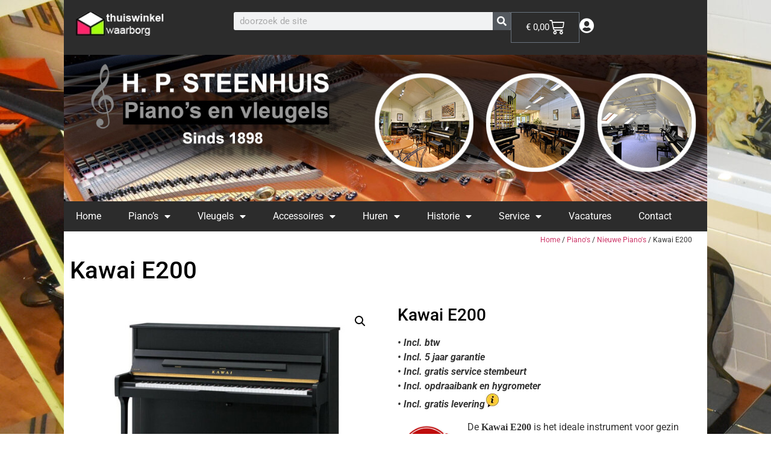

--- FILE ---
content_type: text/html; charset=UTF-8
request_url: https://www.steenhuispiano.nl/product/kawai-e200/
body_size: 29633
content:
<!doctype html>
<html lang="nl-NL">
<head>
	<meta charset="UTF-8">
	<meta name="viewport" content="width=device-width, initial-scale=1">
	<link rel="profile" href="https://gmpg.org/xfn/11">
	<meta name='robots' content='index, follow, max-image-preview:large, max-snippet:-1, max-video-preview:-1' />

	<!-- This site is optimized with the Yoast SEO plugin v26.7 - https://yoast.com/wordpress/plugins/seo/ -->
	<title>Kawai E200 - H.P. Steenhuis Piano&#039;s en Vleugels</title>
<link data-rocket-prefetch href="https://www.googletagmanager.com" rel="dns-prefetch">
<link data-rocket-prefetch href="https://www.youtube.com" rel="dns-prefetch"><link rel="preload" data-rocket-preload as="image" href="https://www.steenhuispiano.nl/wp-content/uploads/2023/10/kawai-E200-zwart-zijdeglans-actie-600x450.jpg" imagesrcset="https://www.steenhuispiano.nl/wp-content/uploads/2023/10/kawai-E200-zwart-zijdeglans-actie-600x450.jpg 600w, https://www.steenhuispiano.nl/wp-content/uploads/2023/10/kawai-E200-zwart-zijdeglans-actie-300x225.jpg 300w, https://www.steenhuispiano.nl/wp-content/uploads/2023/10/kawai-E200-zwart-zijdeglans-actie-768x576.jpg 768w, https://www.steenhuispiano.nl/wp-content/uploads/2023/10/kawai-E200-zwart-zijdeglans-actie.jpg 1000w" imagesizes="(max-width: 600px) 100vw, 600px" fetchpriority="high">
	<meta name="description" content="Op zoek naar een zeer goede piano tegen een scherpe prijs? Beluister het geluidsfragment en bestel vandaag nog de Kawai E200 zwart mat bij H.P. Steenhuis." />
	<link rel="canonical" href="https://www.steenhuispiano.nl/product/kawai-e200/" />
	<meta property="og:locale" content="nl_NL" />
	<meta property="og:type" content="article" />
	<meta property="og:title" content="Kawai E200 - H.P. Steenhuis Piano&#039;s en Vleugels" />
	<meta property="og:description" content="Op zoek naar een zeer goede piano tegen een scherpe prijs? Beluister het geluidsfragment en bestel vandaag nog de Kawai E200 zwart mat bij H.P. Steenhuis." />
	<meta property="og:url" content="https://www.steenhuispiano.nl/product/kawai-e200/" />
	<meta property="og:site_name" content="H.P. Steenhuis Piano&#039;s en Vleugels" />
	<meta property="article:publisher" content="https://www.facebook.com/Steenhuispiano?fref=ts" />
	<meta property="article:modified_time" content="2025-09-11T18:26:46+00:00" />
	<meta property="og:image" content="https://www.steenhuispiano.nl/wp-content/uploads/2023/10/kawai-E200-zwart-zijdeglans-actie.jpg" />
	<meta property="og:image:width" content="1000" />
	<meta property="og:image:height" content="750" />
	<meta property="og:image:type" content="image/jpeg" />
	<meta name="twitter:card" content="summary_large_image" />
	<meta name="twitter:label1" content="Geschatte leestijd" />
	<meta name="twitter:data1" content="4 minuten" />
	<script type="application/ld+json" class="yoast-schema-graph">{"@context":"https://schema.org","@graph":[{"@type":"WebPage","@id":"https://www.steenhuispiano.nl/product/kawai-e200/","url":"https://www.steenhuispiano.nl/product/kawai-e200/","name":"Kawai E200 - H.P. Steenhuis Piano's en Vleugels","isPartOf":{"@id":"https://www.steenhuispiano.nl/#website"},"primaryImageOfPage":{"@id":"https://www.steenhuispiano.nl/product/kawai-e200/#primaryimage"},"image":{"@id":"https://www.steenhuispiano.nl/product/kawai-e200/#primaryimage"},"thumbnailUrl":"https://www.steenhuispiano.nl/wp-content/uploads/2023/10/kawai-E200-zwart-zijdeglans-actie.jpg","datePublished":"2023-10-29T18:10:49+00:00","dateModified":"2025-09-11T18:26:46+00:00","description":"Op zoek naar een zeer goede piano tegen een scherpe prijs? Beluister het geluidsfragment en bestel vandaag nog de Kawai E200 zwart mat bij H.P. Steenhuis.","breadcrumb":{"@id":"https://www.steenhuispiano.nl/product/kawai-e200/#breadcrumb"},"inLanguage":"nl-NL","potentialAction":[{"@type":"ReadAction","target":["https://www.steenhuispiano.nl/product/kawai-e200/"]}]},{"@type":"ImageObject","inLanguage":"nl-NL","@id":"https://www.steenhuispiano.nl/product/kawai-e200/#primaryimage","url":"https://www.steenhuispiano.nl/wp-content/uploads/2023/10/kawai-E200-zwart-zijdeglans-actie.jpg","contentUrl":"https://www.steenhuispiano.nl/wp-content/uploads/2023/10/kawai-E200-zwart-zijdeglans-actie.jpg","width":1000,"height":750},{"@type":"BreadcrumbList","@id":"https://www.steenhuispiano.nl/product/kawai-e200/#breadcrumb","itemListElement":[{"@type":"ListItem","position":1,"name":"Home","item":"https://www.steenhuispiano.nl/"},{"@type":"ListItem","position":2,"name":"Store","item":"https://www.steenhuispiano.nl/store/"},{"@type":"ListItem","position":3,"name":"Kawai E200"}]},{"@type":"WebSite","@id":"https://www.steenhuispiano.nl/#website","url":"https://www.steenhuispiano.nl/","name":"H.P. Steenhuis Piano's en Vleugels","description":"Prachtige gebruikte piano's en vleugel","publisher":{"@id":"https://www.steenhuispiano.nl/#organization"},"potentialAction":[{"@type":"SearchAction","target":{"@type":"EntryPoint","urlTemplate":"https://www.steenhuispiano.nl/?s={search_term_string}"},"query-input":{"@type":"PropertyValueSpecification","valueRequired":true,"valueName":"search_term_string"}}],"inLanguage":"nl-NL"},{"@type":"Organization","@id":"https://www.steenhuispiano.nl/#organization","name":"H.P. Steenhuis Piano's en Vleugels","url":"https://www.steenhuispiano.nl/","logo":{"@type":"ImageObject","inLanguage":"nl-NL","@id":"https://www.steenhuispiano.nl/#/schema/logo/image/","url":"https://www.steenhuispiano.nl/wp-content/uploads/2023/08/LogoSteenhuis.jpg","contentUrl":"https://www.steenhuispiano.nl/wp-content/uploads/2023/08/LogoSteenhuis.jpg","width":1249,"height":284,"caption":"H.P. Steenhuis Piano's en Vleugels"},"image":{"@id":"https://www.steenhuispiano.nl/#/schema/logo/image/"},"sameAs":["https://www.facebook.com/Steenhuispiano?fref=ts","https://www.instagram.com/koning176/"]}]}</script>
	<!-- / Yoast SEO plugin. -->


<link rel='dns-prefetch' href='//www.googletagmanager.com' />

<link rel="alternate" type="application/rss+xml" title="H.P. Steenhuis Piano&#039;s en Vleugels &raquo; feed" href="https://www.steenhuispiano.nl/feed/" />
<link rel="alternate" type="application/rss+xml" title="H.P. Steenhuis Piano&#039;s en Vleugels &raquo; reacties feed" href="https://www.steenhuispiano.nl/comments/feed/" />
<link rel="alternate" title="oEmbed (JSON)" type="application/json+oembed" href="https://www.steenhuispiano.nl/wp-json/oembed/1.0/embed?url=https%3A%2F%2Fwww.steenhuispiano.nl%2Fproduct%2Fkawai-e200%2F" />
<link rel="alternate" title="oEmbed (XML)" type="text/xml+oembed" href="https://www.steenhuispiano.nl/wp-json/oembed/1.0/embed?url=https%3A%2F%2Fwww.steenhuispiano.nl%2Fproduct%2Fkawai-e200%2F&#038;format=xml" />
<style id='wp-img-auto-sizes-contain-inline-css'>
img:is([sizes=auto i],[sizes^="auto," i]){contain-intrinsic-size:3000px 1500px}
/*# sourceURL=wp-img-auto-sizes-contain-inline-css */
</style>
<link rel='stylesheet' id='wp-block-library-css' href='https://www.steenhuispiano.nl/wp-includes/css/dist/block-library/style.min.css?ver=6.9' media='all' />
<style id='global-styles-inline-css'>
:root{--wp--preset--aspect-ratio--square: 1;--wp--preset--aspect-ratio--4-3: 4/3;--wp--preset--aspect-ratio--3-4: 3/4;--wp--preset--aspect-ratio--3-2: 3/2;--wp--preset--aspect-ratio--2-3: 2/3;--wp--preset--aspect-ratio--16-9: 16/9;--wp--preset--aspect-ratio--9-16: 9/16;--wp--preset--color--black: #000000;--wp--preset--color--cyan-bluish-gray: #abb8c3;--wp--preset--color--white: #ffffff;--wp--preset--color--pale-pink: #f78da7;--wp--preset--color--vivid-red: #cf2e2e;--wp--preset--color--luminous-vivid-orange: #ff6900;--wp--preset--color--luminous-vivid-amber: #fcb900;--wp--preset--color--light-green-cyan: #7bdcb5;--wp--preset--color--vivid-green-cyan: #00d084;--wp--preset--color--pale-cyan-blue: #8ed1fc;--wp--preset--color--vivid-cyan-blue: #0693e3;--wp--preset--color--vivid-purple: #9b51e0;--wp--preset--gradient--vivid-cyan-blue-to-vivid-purple: linear-gradient(135deg,rgb(6,147,227) 0%,rgb(155,81,224) 100%);--wp--preset--gradient--light-green-cyan-to-vivid-green-cyan: linear-gradient(135deg,rgb(122,220,180) 0%,rgb(0,208,130) 100%);--wp--preset--gradient--luminous-vivid-amber-to-luminous-vivid-orange: linear-gradient(135deg,rgb(252,185,0) 0%,rgb(255,105,0) 100%);--wp--preset--gradient--luminous-vivid-orange-to-vivid-red: linear-gradient(135deg,rgb(255,105,0) 0%,rgb(207,46,46) 100%);--wp--preset--gradient--very-light-gray-to-cyan-bluish-gray: linear-gradient(135deg,rgb(238,238,238) 0%,rgb(169,184,195) 100%);--wp--preset--gradient--cool-to-warm-spectrum: linear-gradient(135deg,rgb(74,234,220) 0%,rgb(151,120,209) 20%,rgb(207,42,186) 40%,rgb(238,44,130) 60%,rgb(251,105,98) 80%,rgb(254,248,76) 100%);--wp--preset--gradient--blush-light-purple: linear-gradient(135deg,rgb(255,206,236) 0%,rgb(152,150,240) 100%);--wp--preset--gradient--blush-bordeaux: linear-gradient(135deg,rgb(254,205,165) 0%,rgb(254,45,45) 50%,rgb(107,0,62) 100%);--wp--preset--gradient--luminous-dusk: linear-gradient(135deg,rgb(255,203,112) 0%,rgb(199,81,192) 50%,rgb(65,88,208) 100%);--wp--preset--gradient--pale-ocean: linear-gradient(135deg,rgb(255,245,203) 0%,rgb(182,227,212) 50%,rgb(51,167,181) 100%);--wp--preset--gradient--electric-grass: linear-gradient(135deg,rgb(202,248,128) 0%,rgb(113,206,126) 100%);--wp--preset--gradient--midnight: linear-gradient(135deg,rgb(2,3,129) 0%,rgb(40,116,252) 100%);--wp--preset--font-size--small: 13px;--wp--preset--font-size--medium: 20px;--wp--preset--font-size--large: 36px;--wp--preset--font-size--x-large: 42px;--wp--preset--spacing--20: 0.44rem;--wp--preset--spacing--30: 0.67rem;--wp--preset--spacing--40: 1rem;--wp--preset--spacing--50: 1.5rem;--wp--preset--spacing--60: 2.25rem;--wp--preset--spacing--70: 3.38rem;--wp--preset--spacing--80: 5.06rem;--wp--preset--shadow--natural: 6px 6px 9px rgba(0, 0, 0, 0.2);--wp--preset--shadow--deep: 12px 12px 50px rgba(0, 0, 0, 0.4);--wp--preset--shadow--sharp: 6px 6px 0px rgba(0, 0, 0, 0.2);--wp--preset--shadow--outlined: 6px 6px 0px -3px rgb(255, 255, 255), 6px 6px rgb(0, 0, 0);--wp--preset--shadow--crisp: 6px 6px 0px rgb(0, 0, 0);}:root { --wp--style--global--content-size: 800px;--wp--style--global--wide-size: 1200px; }:where(body) { margin: 0; }.wp-site-blocks > .alignleft { float: left; margin-right: 2em; }.wp-site-blocks > .alignright { float: right; margin-left: 2em; }.wp-site-blocks > .aligncenter { justify-content: center; margin-left: auto; margin-right: auto; }:where(.wp-site-blocks) > * { margin-block-start: 24px; margin-block-end: 0; }:where(.wp-site-blocks) > :first-child { margin-block-start: 0; }:where(.wp-site-blocks) > :last-child { margin-block-end: 0; }:root { --wp--style--block-gap: 24px; }:root :where(.is-layout-flow) > :first-child{margin-block-start: 0;}:root :where(.is-layout-flow) > :last-child{margin-block-end: 0;}:root :where(.is-layout-flow) > *{margin-block-start: 24px;margin-block-end: 0;}:root :where(.is-layout-constrained) > :first-child{margin-block-start: 0;}:root :where(.is-layout-constrained) > :last-child{margin-block-end: 0;}:root :where(.is-layout-constrained) > *{margin-block-start: 24px;margin-block-end: 0;}:root :where(.is-layout-flex){gap: 24px;}:root :where(.is-layout-grid){gap: 24px;}.is-layout-flow > .alignleft{float: left;margin-inline-start: 0;margin-inline-end: 2em;}.is-layout-flow > .alignright{float: right;margin-inline-start: 2em;margin-inline-end: 0;}.is-layout-flow > .aligncenter{margin-left: auto !important;margin-right: auto !important;}.is-layout-constrained > .alignleft{float: left;margin-inline-start: 0;margin-inline-end: 2em;}.is-layout-constrained > .alignright{float: right;margin-inline-start: 2em;margin-inline-end: 0;}.is-layout-constrained > .aligncenter{margin-left: auto !important;margin-right: auto !important;}.is-layout-constrained > :where(:not(.alignleft):not(.alignright):not(.alignfull)){max-width: var(--wp--style--global--content-size);margin-left: auto !important;margin-right: auto !important;}.is-layout-constrained > .alignwide{max-width: var(--wp--style--global--wide-size);}body .is-layout-flex{display: flex;}.is-layout-flex{flex-wrap: wrap;align-items: center;}.is-layout-flex > :is(*, div){margin: 0;}body .is-layout-grid{display: grid;}.is-layout-grid > :is(*, div){margin: 0;}body{padding-top: 0px;padding-right: 0px;padding-bottom: 0px;padding-left: 0px;}a:where(:not(.wp-element-button)){text-decoration: underline;}:root :where(.wp-element-button, .wp-block-button__link){background-color: #32373c;border-width: 0;color: #fff;font-family: inherit;font-size: inherit;font-style: inherit;font-weight: inherit;letter-spacing: inherit;line-height: inherit;padding-top: calc(0.667em + 2px);padding-right: calc(1.333em + 2px);padding-bottom: calc(0.667em + 2px);padding-left: calc(1.333em + 2px);text-decoration: none;text-transform: inherit;}.has-black-color{color: var(--wp--preset--color--black) !important;}.has-cyan-bluish-gray-color{color: var(--wp--preset--color--cyan-bluish-gray) !important;}.has-white-color{color: var(--wp--preset--color--white) !important;}.has-pale-pink-color{color: var(--wp--preset--color--pale-pink) !important;}.has-vivid-red-color{color: var(--wp--preset--color--vivid-red) !important;}.has-luminous-vivid-orange-color{color: var(--wp--preset--color--luminous-vivid-orange) !important;}.has-luminous-vivid-amber-color{color: var(--wp--preset--color--luminous-vivid-amber) !important;}.has-light-green-cyan-color{color: var(--wp--preset--color--light-green-cyan) !important;}.has-vivid-green-cyan-color{color: var(--wp--preset--color--vivid-green-cyan) !important;}.has-pale-cyan-blue-color{color: var(--wp--preset--color--pale-cyan-blue) !important;}.has-vivid-cyan-blue-color{color: var(--wp--preset--color--vivid-cyan-blue) !important;}.has-vivid-purple-color{color: var(--wp--preset--color--vivid-purple) !important;}.has-black-background-color{background-color: var(--wp--preset--color--black) !important;}.has-cyan-bluish-gray-background-color{background-color: var(--wp--preset--color--cyan-bluish-gray) !important;}.has-white-background-color{background-color: var(--wp--preset--color--white) !important;}.has-pale-pink-background-color{background-color: var(--wp--preset--color--pale-pink) !important;}.has-vivid-red-background-color{background-color: var(--wp--preset--color--vivid-red) !important;}.has-luminous-vivid-orange-background-color{background-color: var(--wp--preset--color--luminous-vivid-orange) !important;}.has-luminous-vivid-amber-background-color{background-color: var(--wp--preset--color--luminous-vivid-amber) !important;}.has-light-green-cyan-background-color{background-color: var(--wp--preset--color--light-green-cyan) !important;}.has-vivid-green-cyan-background-color{background-color: var(--wp--preset--color--vivid-green-cyan) !important;}.has-pale-cyan-blue-background-color{background-color: var(--wp--preset--color--pale-cyan-blue) !important;}.has-vivid-cyan-blue-background-color{background-color: var(--wp--preset--color--vivid-cyan-blue) !important;}.has-vivid-purple-background-color{background-color: var(--wp--preset--color--vivid-purple) !important;}.has-black-border-color{border-color: var(--wp--preset--color--black) !important;}.has-cyan-bluish-gray-border-color{border-color: var(--wp--preset--color--cyan-bluish-gray) !important;}.has-white-border-color{border-color: var(--wp--preset--color--white) !important;}.has-pale-pink-border-color{border-color: var(--wp--preset--color--pale-pink) !important;}.has-vivid-red-border-color{border-color: var(--wp--preset--color--vivid-red) !important;}.has-luminous-vivid-orange-border-color{border-color: var(--wp--preset--color--luminous-vivid-orange) !important;}.has-luminous-vivid-amber-border-color{border-color: var(--wp--preset--color--luminous-vivid-amber) !important;}.has-light-green-cyan-border-color{border-color: var(--wp--preset--color--light-green-cyan) !important;}.has-vivid-green-cyan-border-color{border-color: var(--wp--preset--color--vivid-green-cyan) !important;}.has-pale-cyan-blue-border-color{border-color: var(--wp--preset--color--pale-cyan-blue) !important;}.has-vivid-cyan-blue-border-color{border-color: var(--wp--preset--color--vivid-cyan-blue) !important;}.has-vivid-purple-border-color{border-color: var(--wp--preset--color--vivid-purple) !important;}.has-vivid-cyan-blue-to-vivid-purple-gradient-background{background: var(--wp--preset--gradient--vivid-cyan-blue-to-vivid-purple) !important;}.has-light-green-cyan-to-vivid-green-cyan-gradient-background{background: var(--wp--preset--gradient--light-green-cyan-to-vivid-green-cyan) !important;}.has-luminous-vivid-amber-to-luminous-vivid-orange-gradient-background{background: var(--wp--preset--gradient--luminous-vivid-amber-to-luminous-vivid-orange) !important;}.has-luminous-vivid-orange-to-vivid-red-gradient-background{background: var(--wp--preset--gradient--luminous-vivid-orange-to-vivid-red) !important;}.has-very-light-gray-to-cyan-bluish-gray-gradient-background{background: var(--wp--preset--gradient--very-light-gray-to-cyan-bluish-gray) !important;}.has-cool-to-warm-spectrum-gradient-background{background: var(--wp--preset--gradient--cool-to-warm-spectrum) !important;}.has-blush-light-purple-gradient-background{background: var(--wp--preset--gradient--blush-light-purple) !important;}.has-blush-bordeaux-gradient-background{background: var(--wp--preset--gradient--blush-bordeaux) !important;}.has-luminous-dusk-gradient-background{background: var(--wp--preset--gradient--luminous-dusk) !important;}.has-pale-ocean-gradient-background{background: var(--wp--preset--gradient--pale-ocean) !important;}.has-electric-grass-gradient-background{background: var(--wp--preset--gradient--electric-grass) !important;}.has-midnight-gradient-background{background: var(--wp--preset--gradient--midnight) !important;}.has-small-font-size{font-size: var(--wp--preset--font-size--small) !important;}.has-medium-font-size{font-size: var(--wp--preset--font-size--medium) !important;}.has-large-font-size{font-size: var(--wp--preset--font-size--large) !important;}.has-x-large-font-size{font-size: var(--wp--preset--font-size--x-large) !important;}
:root :where(.wp-block-pullquote){font-size: 1.5em;line-height: 1.6;}
/*# sourceURL=global-styles-inline-css */
</style>
<link rel='stylesheet' id='woo-stickers-by-webline-css' href='https://www.steenhuispiano.nl/wp-content/plugins/woo-stickers-by-webline/public/css/woo-stickers-by-webline-public.css?ver=1.2.8' media='all' />
<link rel='stylesheet' id='photoswipe-css' href='https://www.steenhuispiano.nl/wp-content/plugins/woocommerce/assets/css/photoswipe/photoswipe.min.css?ver=10.4.3' media='all' />
<link rel='stylesheet' id='photoswipe-default-skin-css' href='https://www.steenhuispiano.nl/wp-content/plugins/woocommerce/assets/css/photoswipe/default-skin/default-skin.min.css?ver=10.4.3' media='all' />
<link rel='stylesheet' id='woocommerce-layout-css' href='https://www.steenhuispiano.nl/wp-content/plugins/woocommerce/assets/css/woocommerce-layout.css?ver=10.4.3' media='all' />
<link rel='stylesheet' id='woocommerce-smallscreen-css' href='https://www.steenhuispiano.nl/wp-content/plugins/woocommerce/assets/css/woocommerce-smallscreen.css?ver=10.4.3' media='only screen and (max-width: 768px)' />
<link rel='stylesheet' id='woocommerce-general-css' href='https://www.steenhuispiano.nl/wp-content/plugins/woocommerce/assets/css/woocommerce.css?ver=10.4.3' media='all' />
<style id='woocommerce-inline-inline-css'>
.woocommerce form .form-row .required { visibility: visible; }
/*# sourceURL=woocommerce-inline-inline-css */
</style>
<link rel='stylesheet' id='dashicons-css' href='https://www.steenhuispiano.nl/wp-includes/css/dashicons.min.css?ver=6.9' media='all' />
<link rel='stylesheet' id='cfvsw_swatches_product-css' href='https://www.steenhuispiano.nl/wp-content/plugins/variation-swatches-woo/assets/css/swatches.css?ver=1.0.13' media='all' />
<style id='cfvsw_swatches_product-inline-css'>
.cfvsw-tooltip{background:#000000;color:#ffffff;} .cfvsw-tooltip:before{background:#000000;}:root {--cfvsw-swatches-font-size: 12px;--cfvsw-swatches-border-color: #9013fe;--cfvsw-swatches-border-color-hover: #9013fe80;--cfvsw-swatches-border-width: 1px;--cfvsw-swatches-tooltip-font-size: 12px;}
/*# sourceURL=cfvsw_swatches_product-inline-css */
</style>
<link rel='stylesheet' id='hello-elementor-css' href='https://www.steenhuispiano.nl/wp-content/themes/hello-elementor/assets/css/reset.css?ver=3.4.5' media='all' />
<link rel='stylesheet' id='hello-elementor-theme-style-css' href='https://www.steenhuispiano.nl/wp-content/themes/hello-elementor/assets/css/theme.css?ver=3.4.5' media='all' />
<link rel='stylesheet' id='hello-elementor-header-footer-css' href='https://www.steenhuispiano.nl/wp-content/themes/hello-elementor/assets/css/header-footer.css?ver=3.4.5' media='all' />
<link rel='stylesheet' id='elementor-frontend-css' href='https://www.steenhuispiano.nl/wp-content/plugins/elementor/assets/css/frontend.min.css?ver=3.34.1' media='all' />
<style id='elementor-frontend-inline-css'>
.elementor-kit-2887{--e-global-color-primary:#000000;--e-global-color-secondary:#54595F;--e-global-color-text:#7A7A7A;--e-global-color-accent:#CB6700;--e-global-typography-primary-font-family:"Roboto";--e-global-typography-primary-font-weight:600;--e-global-typography-secondary-font-family:"Roboto Slab";--e-global-typography-secondary-font-weight:400;--e-global-typography-text-font-family:"Roboto";--e-global-typography-text-font-weight:400;--e-global-typography-accent-font-family:"Roboto";--e-global-typography-accent-font-weight:500;background-image:url("https://www.steenhuispiano.nl/wp-content/uploads/2021/07/Achtergrond-website-2-scaled.jpg");background-repeat:no-repeat;}.elementor-kit-2887 e-page-transition{background-color:#FFBC7D;}.elementor-section.elementor-section-boxed > .elementor-container{max-width:1140px;}.e-con{--container-max-width:1140px;}.elementor-widget:not(:last-child){margin-block-end:20px;}.elementor-element{--widgets-spacing:20px 20px;--widgets-spacing-row:20px;--widgets-spacing-column:20px;}{}h1.entry-title{display:var(--page-title-display);}.site-header .site-branding{flex-direction:column;align-items:stretch;}.site-header{padding-inline-end:0px;padding-inline-start:0px;}.site-footer .site-branding{flex-direction:column;align-items:stretch;}@media(min-width:1025px){.elementor-kit-2887{background-attachment:fixed;}}@media(max-width:1024px){.elementor-section.elementor-section-boxed > .elementor-container{max-width:1024px;}.e-con{--container-max-width:1024px;}}@media(max-width:767px){.elementor-section.elementor-section-boxed > .elementor-container{max-width:767px;}.e-con{--container-max-width:767px;}}
.elementor-4599 .elementor-element.elementor-element-bd9d5b4{--display:flex;--min-height:0px;--flex-direction:row;--container-widget-width:calc( ( 1 - var( --container-widget-flex-grow ) ) * 100% );--container-widget-height:100%;--container-widget-flex-grow:1;--container-widget-align-self:stretch;--flex-wrap-mobile:wrap;--justify-content:space-between;--align-items:flex-start;--gap:0px 0px;--row-gap:0px;--column-gap:0px;--margin-top:0px;--margin-bottom:0px;--margin-left:0px;--margin-right:0px;--padding-top:0px;--padding-bottom:0px;--padding-left:0px;--padding-right:0px;}.elementor-4599 .elementor-element.elementor-element-db5bced{--display:flex;--min-height:0px;--flex-direction:row;--container-widget-width:calc( ( 1 - var( --container-widget-flex-grow ) ) * 100% );--container-widget-height:100%;--container-widget-flex-grow:1;--container-widget-align-self:stretch;--flex-wrap-mobile:wrap;--justify-content:space-between;--align-items:center;}.elementor-4599 .elementor-element.elementor-element-db5bced:not(.elementor-motion-effects-element-type-background), .elementor-4599 .elementor-element.elementor-element-db5bced > .elementor-motion-effects-container > .elementor-motion-effects-layer{background-color:#2C2C2C;}.elementor-4599 .elementor-element.elementor-element-a647b09{--display:flex;--flex-direction:row;--container-widget-width:calc( ( 1 - var( --container-widget-flex-grow ) ) * 100% );--container-widget-height:100%;--container-widget-flex-grow:1;--container-widget-align-self:stretch;--flex-wrap-mobile:wrap;--justify-content:flex-start;--align-items:flex-start;}.elementor-4599 .elementor-element.elementor-element-a647b09.e-con{--align-self:flex-start;--order:-99999 /* order start hack */;--flex-grow:0;--flex-shrink:0;}.elementor-widget-image .widget-image-caption{color:var( --e-global-color-text );}.elementor-4599 .elementor-element.elementor-element-09e3d14.elementor-element{--align-self:flex-start;--order:-99999 /* order start hack */;}.elementor-4599 .elementor-element.elementor-element-09e3d14{text-align:end;}.elementor-4599 .elementor-element.elementor-element-33337a5{--display:flex;--flex-direction:row;--container-widget-width:initial;--container-widget-height:100%;--container-widget-flex-grow:1;--container-widget-align-self:stretch;--flex-wrap-mobile:wrap;--justify-content:flex-end;--margin-top:0px;--margin-bottom:0px;--margin-left:20px;--margin-right:0px;}.elementor-4599 .elementor-element.elementor-element-33337a5.e-con{--flex-grow:0;--flex-shrink:0;}.elementor-widget-search-form .elementor-search-form__input,
					.elementor-widget-search-form .elementor-search-form__icon,
					.elementor-widget-search-form .elementor-lightbox .dialog-lightbox-close-button,
					.elementor-widget-search-form .elementor-lightbox .dialog-lightbox-close-button:hover,
					.elementor-widget-search-form.elementor-search-form--skin-full_screen input[type="search"].elementor-search-form__input{color:var( --e-global-color-text );fill:var( --e-global-color-text );}.elementor-widget-search-form .elementor-search-form__submit{background-color:var( --e-global-color-secondary );}.elementor-4599 .elementor-element.elementor-element-b33c971{width:var( --container-widget-width, 60% );max-width:60%;--container-widget-width:60%;--container-widget-flex-grow:0;}.elementor-4599 .elementor-element.elementor-element-b33c971 .elementor-search-form__container{min-height:30px;}.elementor-4599 .elementor-element.elementor-element-b33c971 .elementor-search-form__submit{min-width:30px;}body:not(.rtl) .elementor-4599 .elementor-element.elementor-element-b33c971 .elementor-search-form__icon{padding-left:calc(30px / 3);}body.rtl .elementor-4599 .elementor-element.elementor-element-b33c971 .elementor-search-form__icon{padding-right:calc(30px / 3);}.elementor-4599 .elementor-element.elementor-element-b33c971 .elementor-search-form__input, .elementor-4599 .elementor-element.elementor-element-b33c971.elementor-search-form--button-type-text .elementor-search-form__submit{padding-left:calc(30px / 3);padding-right:calc(30px / 3);}.elementor-4599 .elementor-element.elementor-element-b33c971:not(.elementor-search-form--skin-full_screen) .elementor-search-form__container{border-radius:3px;}.elementor-4599 .elementor-element.elementor-element-b33c971.elementor-search-form--skin-full_screen input[type="search"].elementor-search-form__input{border-radius:3px;}.elementor-4599 .elementor-element.elementor-element-95fff60 > .elementor-widget-container{margin:0px 0px 0px 0px;}.elementor-4599 .elementor-element.elementor-element-95fff60{--main-alignment:right;--divider-style:solid;--subtotal-divider-style:solid;--elementor-remove-from-cart-button:none;--remove-from-cart-button:block;--toggle-button-text-color:#FFFFFF;--toggle-button-icon-color:#FFFFFF;--toggle-icon-size:25px;--cart-border-style:none;--cart-footer-layout:1fr 1fr;--products-max-height-sidecart:calc(100vh - 240px);--products-max-height-minicart:calc(100vh - 385px);}.elementor-4599 .elementor-element.elementor-element-95fff60 .widget_shopping_cart_content{--subtotal-divider-left-width:0;--subtotal-divider-right-width:0;}.elementor-widget-icon.elementor-view-stacked .elementor-icon{background-color:var( --e-global-color-primary );}.elementor-widget-icon.elementor-view-framed .elementor-icon, .elementor-widget-icon.elementor-view-default .elementor-icon{color:var( --e-global-color-primary );border-color:var( --e-global-color-primary );}.elementor-widget-icon.elementor-view-framed .elementor-icon, .elementor-widget-icon.elementor-view-default .elementor-icon svg{fill:var( --e-global-color-primary );}.elementor-4599 .elementor-element.elementor-element-e768451 > .elementor-widget-container{margin:0px 0px 0px 0px;padding:0px 0px 0px 00px;}.elementor-4599 .elementor-element.elementor-element-e768451.elementor-element{--align-self:center;--order:99999 /* order end hack */;}.elementor-4599 .elementor-element.elementor-element-e768451 .elementor-icon-wrapper{text-align:center;}.elementor-4599 .elementor-element.elementor-element-e768451.elementor-view-stacked .elementor-icon{background-color:#FFFFFF;}.elementor-4599 .elementor-element.elementor-element-e768451.elementor-view-framed .elementor-icon, .elementor-4599 .elementor-element.elementor-element-e768451.elementor-view-default .elementor-icon{color:#FFFFFF;border-color:#FFFFFF;}.elementor-4599 .elementor-element.elementor-element-e768451.elementor-view-framed .elementor-icon, .elementor-4599 .elementor-element.elementor-element-e768451.elementor-view-default .elementor-icon svg{fill:#FFFFFF;}.elementor-4599 .elementor-element.elementor-element-e768451 .elementor-icon{font-size:25px;}.elementor-4599 .elementor-element.elementor-element-e768451 .elementor-icon svg{height:25px;}.elementor-4599 .elementor-element.elementor-element-5e5052d{--display:flex;--flex-direction:column;--container-widget-width:100%;--container-widget-height:initial;--container-widget-flex-grow:0;--container-widget-align-self:initial;--flex-wrap-mobile:wrap;--margin-top:0px;--margin-bottom:0px;--margin-left:0px;--margin-right:0px;--padding-top:0px;--padding-bottom:0px;--padding-left:0px;--padding-right:0px;}.elementor-4599 .elementor-element.elementor-element-6c03d32{--display:flex;--margin-top:0px;--margin-bottom:0px;--margin-left:0px;--margin-right:0px;--padding-top:0px;--padding-bottom:0px;--padding-left:0px;--padding-right:0px;}.elementor-4599 .elementor-element.elementor-element-705bb3a{text-align:center;}.elementor-4599 .elementor-element.elementor-element-357ab58{--display:flex;--flex-direction:column;--container-widget-width:100%;--container-widget-height:initial;--container-widget-flex-grow:0;--container-widget-align-self:initial;--flex-wrap-mobile:wrap;--margin-top:0px;--margin-bottom:0px;--margin-left:0px;--margin-right:0px;--padding-top:0px;--padding-bottom:0px;--padding-left:0px;--padding-right:0px;}.elementor-4599 .elementor-element.elementor-element-a031fb6{--display:flex;--margin-top:0px;--margin-bottom:0px;--margin-left:0px;--margin-right:0px;--padding-top:0px;--padding-bottom:0px;--padding-left:0px;--padding-right:0px;}.elementor-4599 .elementor-element.elementor-element-a031fb6:not(.elementor-motion-effects-element-type-background), .elementor-4599 .elementor-element.elementor-element-a031fb6 > .elementor-motion-effects-container > .elementor-motion-effects-layer{background-color:#2C2C2C;}.elementor-widget-nav-menu .elementor-nav-menu--main .elementor-item{color:var( --e-global-color-text );fill:var( --e-global-color-text );}.elementor-widget-nav-menu .elementor-nav-menu--main .elementor-item:hover,
					.elementor-widget-nav-menu .elementor-nav-menu--main .elementor-item.elementor-item-active,
					.elementor-widget-nav-menu .elementor-nav-menu--main .elementor-item.highlighted,
					.elementor-widget-nav-menu .elementor-nav-menu--main .elementor-item:focus{color:var( --e-global-color-accent );fill:var( --e-global-color-accent );}.elementor-widget-nav-menu .elementor-nav-menu--main:not(.e--pointer-framed) .elementor-item:before,
					.elementor-widget-nav-menu .elementor-nav-menu--main:not(.e--pointer-framed) .elementor-item:after{background-color:var( --e-global-color-accent );}.elementor-widget-nav-menu .e--pointer-framed .elementor-item:before,
					.elementor-widget-nav-menu .e--pointer-framed .elementor-item:after{border-color:var( --e-global-color-accent );}.elementor-widget-nav-menu{--e-nav-menu-divider-color:var( --e-global-color-text );}.elementor-4599 .elementor-element.elementor-element-27606b1{width:100%;max-width:100%;--e-nav-menu-horizontal-menu-item-margin:calc( 5px / 2 );}.elementor-4599 .elementor-element.elementor-element-27606b1 > .elementor-widget-container{margin:0px 0px 0px 0px;padding:0px 0px 0px 0px;}.elementor-4599 .elementor-element.elementor-element-27606b1.elementor-element{--align-self:flex-start;--order:-99999 /* order start hack */;}.elementor-4599 .elementor-element.elementor-element-27606b1 .elementor-menu-toggle{margin:0 auto;}.elementor-4599 .elementor-element.elementor-element-27606b1 .elementor-nav-menu--main .elementor-item{color:#FFFFFF;fill:#FFFFFF;padding-left:20px;padding-right:20px;padding-top:15px;padding-bottom:15px;}.elementor-4599 .elementor-element.elementor-element-27606b1 .elementor-nav-menu--main .elementor-item:hover,
					.elementor-4599 .elementor-element.elementor-element-27606b1 .elementor-nav-menu--main .elementor-item.elementor-item-active,
					.elementor-4599 .elementor-element.elementor-element-27606b1 .elementor-nav-menu--main .elementor-item.highlighted,
					.elementor-4599 .elementor-element.elementor-element-27606b1 .elementor-nav-menu--main .elementor-item:focus{color:#fff;}.elementor-4599 .elementor-element.elementor-element-27606b1 .elementor-nav-menu--main:not(.elementor-nav-menu--layout-horizontal) .elementor-nav-menu > li:not(:last-child){margin-bottom:5px;}.elementor-4599 .elementor-element.elementor-element-27606b1 .elementor-nav-menu--dropdown a, .elementor-4599 .elementor-element.elementor-element-27606b1 .elementor-menu-toggle{color:#FFFFFF;fill:#FFFFFF;}.elementor-4599 .elementor-element.elementor-element-27606b1 .elementor-nav-menu--dropdown{background-color:#c0602f;}.elementor-4599 .elementor-element.elementor-element-27606b1 .elementor-nav-menu--dropdown a{padding-left:0px;padding-right:0px;}.elementor-4599 .elementor-element.elementor-element-3d26d2f{--display:flex;--flex-direction:column;--container-widget-width:100%;--container-widget-height:initial;--container-widget-flex-grow:0;--container-widget-align-self:initial;--flex-wrap-mobile:wrap;--margin-top:0px;--margin-bottom:0px;--margin-left:0px;--margin-right:0px;--padding-top:0px;--padding-bottom:0px;--padding-left:0px;--padding-right:0px;}.elementor-4599 .elementor-element.elementor-element-8368c95{--display:flex;--margin-top:0px;--margin-bottom:0px;--margin-left:0px;--margin-right:0px;--padding-top:0px;--padding-bottom:0px;--padding-left:0px;--padding-right:0px;}.elementor-4599 .elementor-element.elementor-element-8368c95:not(.elementor-motion-effects-element-type-background), .elementor-4599 .elementor-element.elementor-element-8368c95 > .elementor-motion-effects-container > .elementor-motion-effects-layer{background-color:#FFFFFF;}.elementor-4599 .elementor-element.elementor-element-8368c95.e-con{--align-self:flex-end;}.elementor-4599 .elementor-element.elementor-element-b9a7ed2 > .elementor-widget-container{margin:5px 25px 3px 0px;}.elementor-4599 .elementor-element.elementor-element-b9a7ed2.elementor-element{--align-self:flex-end;}.elementor-4599 .elementor-element.elementor-element-b9a7ed2 .woocommerce-breadcrumb{font-size:12px;}.elementor-theme-builder-content-area{height:400px;}.elementor-location-header:before, .elementor-location-footer:before{content:"";display:table;clear:both;}@media(min-width:768px){.elementor-4599 .elementor-element.elementor-element-bd9d5b4{--content-width:1068px;}.elementor-4599 .elementor-element.elementor-element-db5bced{--content-width:1068px;}.elementor-4599 .elementor-element.elementor-element-a647b09{--width:15.94%;}.elementor-4599 .elementor-element.elementor-element-33337a5{--width:75%;}.elementor-4599 .elementor-element.elementor-element-5e5052d{--content-width:1068px;}.elementor-4599 .elementor-element.elementor-element-357ab58{--content-width:1068px;}.elementor-4599 .elementor-element.elementor-element-3d26d2f{--content-width:1068px;}}
.elementor-4607 .elementor-element.elementor-element-c9289cb{--display:flex;--flex-direction:column;--container-widget-width:100%;--container-widget-height:initial;--container-widget-flex-grow:0;--container-widget-align-self:initial;--flex-wrap-mobile:wrap;--margin-top:0px;--margin-bottom:0px;--margin-left:0px;--margin-right:0px;--padding-top:0px;--padding-bottom:0px;--padding-left:0px;--padding-right:0px;}.elementor-4607 .elementor-element.elementor-element-3caa282{--display:flex;}.elementor-4607 .elementor-element.elementor-element-3caa282:not(.elementor-motion-effects-element-type-background), .elementor-4607 .elementor-element.elementor-element-3caa282 > .elementor-motion-effects-container > .elementor-motion-effects-layer{background-color:#2C2C2C;}.elementor-4607 .elementor-element.elementor-element-17f16e7{--grid-template-columns:repeat(0, auto);--grid-column-gap:5px;--grid-row-gap:0px;}.elementor-4607 .elementor-element.elementor-element-17f16e7 .elementor-widget-container{text-align:center;}.elementor-4607 .elementor-element.elementor-element-17f16e7 .elementor-social-icon{background-color:var( --e-global-color-secondary );}.elementor-4607 .elementor-element.elementor-element-cba1308{--display:flex;}.elementor-widget-text-editor{color:var( --e-global-color-text );}.elementor-widget-text-editor.elementor-drop-cap-view-stacked .elementor-drop-cap{background-color:var( --e-global-color-primary );}.elementor-widget-text-editor.elementor-drop-cap-view-framed .elementor-drop-cap, .elementor-widget-text-editor.elementor-drop-cap-view-default .elementor-drop-cap{color:var( --e-global-color-primary );border-color:var( --e-global-color-primary );}.elementor-4607 .elementor-element.elementor-element-4738011{text-align:center;font-family:"Verdana", Sans-serif;font-size:12px;color:#FFFFFF;}.elementor-4607 .elementor-element.elementor-element-ea2e8e3{--display:flex;--flex-direction:row;--container-widget-width:calc( ( 1 - var( --container-widget-flex-grow ) ) * 100% );--container-widget-height:100%;--container-widget-flex-grow:1;--container-widget-align-self:stretch;--flex-wrap-mobile:wrap;--align-items:stretch;--gap:0px 0px;--row-gap:0px;--column-gap:0px;--overflow:hidden;}.elementor-4607 .elementor-element.elementor-element-ea2e8e3:not(.elementor-motion-effects-element-type-background), .elementor-4607 .elementor-element.elementor-element-ea2e8e3 > .elementor-motion-effects-container > .elementor-motion-effects-layer{background-color:var( --e-global-color-secondary );}.elementor-4607 .elementor-element.elementor-element-54809b6{--display:flex;}.elementor-4607 .elementor-element.elementor-element-445a9f5{--grid-template-columns:repeat(0, auto);--grid-column-gap:5px;--grid-row-gap:0px;}.elementor-4607 .elementor-element.elementor-element-445a9f5 .elementor-widget-container{text-align:center;}.elementor-4607 .elementor-element.elementor-element-445a9f5 .elementor-social-icon{background-color:var( --e-global-color-secondary );}.elementor-theme-builder-content-area{height:400px;}.elementor-location-header:before, .elementor-location-footer:before{content:"";display:table;clear:both;}@media(min-width:768px){.elementor-4607 .elementor-element.elementor-element-c9289cb{--content-width:1068px;}.elementor-4607 .elementor-element.elementor-element-ea2e8e3{--content-width:430px;}}
.elementor-6126 .elementor-element.elementor-element-15668b5{--display:flex;--flex-direction:column;--container-widget-width:100%;--container-widget-height:initial;--container-widget-flex-grow:0;--container-widget-align-self:initial;--flex-wrap-mobile:wrap;--margin-top:0px;--margin-bottom:0px;--margin-left:0px;--margin-right:0px;--padding-top:0px;--padding-bottom:0px;--padding-left:0px;--padding-right:0px;}.elementor-6126 .elementor-element.elementor-element-b93f078{--display:flex;--margin-top:0px;--margin-bottom:0px;--margin-left:0px;--margin-right:0px;--padding-top:10px;--padding-bottom:10px;--padding-left:10px;--padding-right:0px;}.elementor-6126 .elementor-element.elementor-element-b93f078:not(.elementor-motion-effects-element-type-background), .elementor-6126 .elementor-element.elementor-element-b93f078 > .elementor-motion-effects-container > .elementor-motion-effects-layer{background-color:#FFFFFF;}.elementor-widget-woocommerce-product-title .elementor-heading-title{color:var( --e-global-color-primary );}.elementor-6126 .elementor-element.elementor-element-04a4187{--display:flex;--flex-direction:column;--container-widget-width:100%;--container-widget-height:initial;--container-widget-flex-grow:0;--container-widget-align-self:initial;--flex-wrap-mobile:wrap;--margin-top:0px;--margin-bottom:0px;--margin-left:0px;--margin-right:0px;--padding-top:0px;--padding-bottom:0px;--padding-left:0px;--padding-right:0px;}.elementor-6126 .elementor-element.elementor-element-ca8892c{--display:flex;--flex-direction:row;--container-widget-width:initial;--container-widget-height:100%;--container-widget-flex-grow:1;--container-widget-align-self:stretch;--flex-wrap-mobile:wrap;--justify-content:flex-start;}.elementor-6126 .elementor-element.elementor-element-ca8892c:not(.elementor-motion-effects-element-type-background), .elementor-6126 .elementor-element.elementor-element-ca8892c > .elementor-motion-effects-container > .elementor-motion-effects-layer{background-color:#FFFFFF;}.elementor-6126 .elementor-element.elementor-element-c5e6031{--display:flex;--flex-direction:column;--container-widget-width:100%;--container-widget-height:initial;--container-widget-flex-grow:0;--container-widget-align-self:initial;--flex-wrap-mobile:wrap;}.elementor-6126 .elementor-element.elementor-element-2b4ab1bc{--display:flex;--flex-direction:column;--container-widget-width:100%;--container-widget-height:initial;--container-widget-flex-grow:0;--container-widget-align-self:initial;--flex-wrap-mobile:wrap;--gap:20px 20px;--row-gap:20px;--column-gap:20px;--padding-top:0%;--padding-bottom:0%;--padding-left:0%;--padding-right:0%;}.elementor-6126 .elementor-element.elementor-element-2b4ab1bc.e-con{--flex-grow:0;--flex-shrink:0;}.woocommerce .elementor-6126 .elementor-element.elementor-element-772d7c48 .flex-viewport:not(:last-child){margin-bottom:13px;}.woocommerce .elementor-6126 .elementor-element.elementor-element-772d7c48 .flex-control-thumbs li{padding-right:calc(13px / 2);padding-left:calc(13px / 2);padding-bottom:13px;}.woocommerce .elementor-6126 .elementor-element.elementor-element-772d7c48 .flex-control-thumbs{margin-right:calc(-13px / 2);margin-left:calc(-13px / 2);}.elementor-6126 .elementor-element.elementor-element-9a3bc2c{--display:flex;--flex-direction:column;--container-widget-width:calc( ( 1 - var( --container-widget-flex-grow ) ) * 100% );--container-widget-height:initial;--container-widget-flex-grow:0;--container-widget-align-self:initial;--flex-wrap-mobile:wrap;--justify-content:flex-start;--align-items:flex-start;}.elementor-6126 .elementor-element.elementor-element-3a3a960{--display:flex;}.elementor-6126 .elementor-element.elementor-element-dfc20fe{text-align:start;}.elementor-6126 .elementor-element.elementor-element-02f81fe{--display:flex;}.woocommerce .elementor-widget-woocommerce-product-price .price{color:var( --e-global-color-primary );}.woocommerce .elementor-6126 .elementor-element.elementor-element-1a6e28b .price{color:#1C244B;font-family:"Poppins", Sans-serif;font-size:20px;font-weight:600;text-transform:capitalize;font-style:normal;text-decoration:none;line-height:1.1em;letter-spacing:0px;word-spacing:0em;}.woocommerce .elementor-6126 .elementor-element.elementor-element-1a6e28b .price ins{color:#324A6D;font-family:"Poppins", Sans-serif;font-size:36px;font-weight:600;text-transform:capitalize;font-style:normal;text-decoration:none;line-height:1.1em;letter-spacing:0px;word-spacing:0em;}body:not(.rtl) .elementor-6126 .elementor-element.elementor-element-1a6e28b:not(.elementor-product-price-block-yes) del{margin-right:10px;}body.rtl .elementor-6126 .elementor-element.elementor-element-1a6e28b:not(.elementor-product-price-block-yes) del{margin-left:10px;}.elementor-6126 .elementor-element.elementor-element-1a6e28b.elementor-product-price-block-yes del{margin-bottom:10px;}.elementor-6126 .elementor-element.elementor-element-4897f69 .cart button, .elementor-6126 .elementor-element.elementor-element-4897f69 .cart .button{font-size:16px;font-weight:400;border-style:solid;border-width:1px 1px 1px 1px;border-radius:30px 30px 30px 30px;padding:15px 15px 15px 15px;color:#FFFFFF;background-color:var( --e-global-color-accent );border-color:var( --e-global-color-accent );transition:all 0.2s;}.elementor-6126 .elementor-element.elementor-element-4897f69{--button-spacing:38px;}.elementor-6126 .elementor-element.elementor-element-4897f69 .quantity .qty{border-radius:1px 1px 1px 1px;transition:all 0.2s;}.elementor-6126 .elementor-element.elementor-element-cb4aa93{--display:flex;--flex-direction:column;--container-widget-width:100%;--container-widget-height:initial;--container-widget-flex-grow:0;--container-widget-align-self:initial;--flex-wrap-mobile:wrap;--margin-top:0px;--margin-bottom:0px;--margin-left:0px;--margin-right:0px;--padding-top:0px;--padding-bottom:0px;--padding-left:0px;--padding-right:0px;}.elementor-6126 .elementor-element.elementor-element-e734e0c{--display:flex;--margin-top:0px;--margin-bottom:0px;--margin-left:0px;--margin-right:0px;--padding-top:0px;--padding-bottom:0px;--padding-left:0px;--padding-right:0px;}.elementor-6126 .elementor-element.elementor-element-e734e0c:not(.elementor-motion-effects-element-type-background), .elementor-6126 .elementor-element.elementor-element-e734e0c > .elementor-motion-effects-container > .elementor-motion-effects-layer{background-color:#FFFFFF;}.elementor-6126 .elementor-element.elementor-element-2b0953b{--display:flex;--flex-direction:column;--container-widget-width:100%;--container-widget-height:initial;--container-widget-flex-grow:0;--container-widget-align-self:initial;--flex-wrap-mobile:wrap;--margin-top:0px;--margin-bottom:-5px;--margin-left:0px;--margin-right:0px;--padding-top:0px;--padding-bottom:0px;--padding-left:0px;--padding-right:0px;}.elementor-6126 .elementor-element.elementor-element-3d5d63d{--display:flex;}.elementor-6126 .elementor-element.elementor-element-3d5d63d:not(.elementor-motion-effects-element-type-background), .elementor-6126 .elementor-element.elementor-element-3d5d63d > .elementor-motion-effects-container > .elementor-motion-effects-layer{background-color:#FFFFFF;}.elementor-widget-heading .elementor-heading-title{color:var( --e-global-color-primary );}.elementor-6126 .elementor-element.elementor-element-60f80a72 > .elementor-widget-container{margin:00px 00px 00px 00px;padding:0px 0px 0px 0px;}.elementor-6126 .elementor-element.elementor-element-60f80a72{text-align:center;}.elementor-6126 .elementor-element.elementor-element-60f80a72 .elementor-heading-title{font-family:"Poppins", Sans-serif;font-size:36px;font-weight:600;text-transform:none;font-style:normal;text-decoration:none;line-height:1.2em;letter-spacing:0px;word-spacing:0em;color:#1C244B;}.elementor-widget-woocommerce-product-related.elementor-wc-products ul.products li.product .woocommerce-loop-product__title{color:var( --e-global-color-primary );}.elementor-widget-woocommerce-product-related.elementor-wc-products ul.products li.product .woocommerce-loop-category__title{color:var( --e-global-color-primary );}.woocommerce .elementor-widget-woocommerce-product-related.elementor-wc-products .products > h2{color:var( --e-global-color-primary );}.elementor-widget-woocommerce-product-related.elementor-wc-products ul.products li.product .price{color:var( --e-global-color-primary );}.elementor-widget-woocommerce-product-related.elementor-wc-products ul.products li.product .price ins{color:var( --e-global-color-primary );}.elementor-widget-woocommerce-product-related.elementor-wc-products ul.products li.product .price ins .amount{color:var( --e-global-color-primary );}.elementor-widget-woocommerce-product-related.elementor-wc-products ul.products li.product .price del{color:var( --e-global-color-primary );}.elementor-widget-woocommerce-product-related.elementor-wc-products ul.products li.product .price del .amount{color:var( --e-global-color-primary );}.elementor-6126 .elementor-element.elementor-element-47428a08.elementor-wc-products ul.products li.product{text-align:left;}.elementor-6126 .elementor-element.elementor-element-47428a08 > .elementor-widget-container{margin:0px 0px 0px 0px;}.elementor-6126 .elementor-element.elementor-element-47428a08.elementor-wc-products  ul.products{grid-column-gap:15px;grid-row-gap:100px;}.elementor-6126 .elementor-element.elementor-element-47428a08.elementor-wc-products .attachment-woocommerce_thumbnail{margin-bottom:13px;}.elementor-6126 .elementor-element.elementor-element-47428a08.elementor-wc-products ul.products li.product .woocommerce-loop-product__title{color:#1C244B;}.elementor-6126 .elementor-element.elementor-element-47428a08.elementor-wc-products ul.products li.product .woocommerce-loop-category__title{color:#1C244B;}.elementor-6126 .elementor-element.elementor-element-47428a08.elementor-wc-products ul.products li.product .woocommerce-loop-product__title, .elementor-6126 .elementor-element.elementor-element-47428a08.elementor-wc-products ul.products li.product .woocommerce-loop-category__title{font-family:"Poppins", Sans-serif;font-size:22px;font-weight:600;text-transform:capitalize;font-style:normal;text-decoration:none;line-height:1.2em;letter-spacing:0px;}.elementor-6126 .elementor-element.elementor-element-47428a08.elementor-wc-products ul.products li.product .price{color:#1C244B;font-family:"Poppins", Sans-serif;font-size:16px;font-weight:300;text-transform:none;font-style:normal;text-decoration:none;line-height:1.5em;letter-spacing:0px;word-spacing:0em;}.elementor-6126 .elementor-element.elementor-element-47428a08.elementor-wc-products ul.products li.product .price ins{color:#1C244B;}.elementor-6126 .elementor-element.elementor-element-47428a08.elementor-wc-products ul.products li.product .price ins .amount{color:#1C244B;}.elementor-6126 .elementor-element.elementor-element-47428a08.elementor-wc-products ul.products li.product .price del{color:#1C244B;}.elementor-6126 .elementor-element.elementor-element-47428a08.elementor-wc-products ul.products li.product .price del .amount{color:#1C244B;}.elementor-6126 .elementor-element.elementor-element-47428a08.elementor-wc-products ul.products li.product .price del {font-family:"Poppins", Sans-serif;font-size:16px;font-weight:300;text-transform:none;font-style:normal;text-decoration:line-through;line-height:1.5em;letter-spacing:0px;word-spacing:0em;}.elementor-6126 .elementor-element.elementor-element-47428a08.elementor-wc-products ul.products li.product .button{background-color:#02010100;font-family:"Poppins", Sans-serif;font-size:16px;font-weight:400;text-transform:capitalize;font-style:italic;text-decoration:underline;line-height:1em;letter-spacing:0px;padding:0px 0px 0px 0px;margin-top:0px;}.elementor-6126 .elementor-element.elementor-element-47428a08.elementor-wc-products .added_to_cart{color:#1C244B;font-family:"Poppins", Sans-serif;font-size:16px;font-weight:400;text-transform:capitalize;font-style:normal;text-decoration:none;line-height:1em;letter-spacing:0px;word-spacing:0em;}.elementor-6126 .elementor-element.elementor-element-47428a08.elementor-wc-products ul.products li.product span.onsale{display:block;color:#FFFFFF;background-color:#467FF7;font-family:"Poppins", Sans-serif;font-size:16px;font-weight:400;text-transform:capitalize;font-style:normal;text-decoration:none;line-height:30px;letter-spacing:0px;border-radius:0px;min-width:80px;min-height:30px;right:auto;left:0;margin:0px;}@media(max-width:1024px){.woocommerce .elementor-6126 .elementor-element.elementor-element-1a6e28b .price{font-size:25px;}.woocommerce .elementor-6126 .elementor-element.elementor-element-1a6e28b .price ins{font-size:25px;}.elementor-6126 .elementor-element.elementor-element-60f80a72 .elementor-heading-title{font-size:45px;}.elementor-6126 .elementor-element.elementor-element-47428a08.elementor-wc-products  ul.products{grid-column-gap:20px;grid-row-gap:40px;}.elementor-6126 .elementor-element.elementor-element-47428a08.elementor-wc-products ul.products li.product .price{font-size:14px;}.elementor-6126 .elementor-element.elementor-element-47428a08.elementor-wc-products ul.products li.product .button{font-size:14px;}.elementor-6126 .elementor-element.elementor-element-47428a08.elementor-wc-products .added_to_cart{font-size:14px;}.elementor-6126 .elementor-element.elementor-element-47428a08.elementor-wc-products ul.products li.product span.onsale{font-size:14px;line-height:2em;}}@media(min-width:768px){.elementor-6126 .elementor-element.elementor-element-15668b5{--content-width:1068px;}.elementor-6126 .elementor-element.elementor-element-04a4187{--content-width:1068px;}.elementor-6126 .elementor-element.elementor-element-c5e6031{--width:50%;}.elementor-6126 .elementor-element.elementor-element-2b4ab1bc{--width:100.361%;}.elementor-6126 .elementor-element.elementor-element-9a3bc2c{--width:50%;}.elementor-6126 .elementor-element.elementor-element-cb4aa93{--content-width:1068px;}.elementor-6126 .elementor-element.elementor-element-2b0953b{--content-width:1068px;}}@media(max-width:767px){.elementor-6126 .elementor-element.elementor-element-2b4ab1bc{--margin-top:10%;--margin-bottom:0%;--margin-left:0%;--margin-right:0%;}.woocommerce .elementor-6126 .elementor-element.elementor-element-1a6e28b .price{font-size:20px;}.woocommerce .elementor-6126 .elementor-element.elementor-element-1a6e28b .price ins{font-size:20px;}.elementor-6126 .elementor-element.elementor-element-60f80a72 .elementor-heading-title{font-size:28px;line-height:1.1em;}.elementor-6126 .elementor-element.elementor-element-47428a08{width:100%;max-width:100%;}.elementor-6126 .elementor-element.elementor-element-47428a08.elementor-wc-products  ul.products{grid-column-gap:20px;grid-row-gap:40px;}.elementor-6126 .elementor-element.elementor-element-47428a08.elementor-wc-products ul.products li.product .woocommerce-loop-product__title, .elementor-6126 .elementor-element.elementor-element-47428a08.elementor-wc-products ul.products li.product .woocommerce-loop-category__title{font-size:18px;}}
/*# sourceURL=elementor-frontend-inline-css */
</style>
<link rel='stylesheet' id='widget-image-css' href='https://www.steenhuispiano.nl/wp-content/plugins/elementor/assets/css/widget-image.min.css?ver=3.34.1' media='all' />
<link rel='stylesheet' id='widget-search-form-css' href='https://www.steenhuispiano.nl/wp-content/plugins/elementor-pro/assets/css/widget-search-form.min.css?ver=3.34.0' media='all' />
<link rel='stylesheet' id='elementor-icons-shared-0-css' href='https://www.steenhuispiano.nl/wp-content/plugins/elementor/assets/lib/font-awesome/css/fontawesome.min.css?ver=5.15.3' media='all' />
<link rel='stylesheet' id='elementor-icons-fa-solid-css' href='https://www.steenhuispiano.nl/wp-content/plugins/elementor/assets/lib/font-awesome/css/solid.min.css?ver=5.15.3' media='all' />
<link rel='stylesheet' id='widget-woocommerce-menu-cart-css' href='https://www.steenhuispiano.nl/wp-content/plugins/elementor-pro/assets/css/widget-woocommerce-menu-cart.min.css?ver=3.34.0' media='all' />
<link rel='stylesheet' id='widget-nav-menu-css' href='https://www.steenhuispiano.nl/wp-content/plugins/elementor-pro/assets/css/widget-nav-menu.min.css?ver=3.34.0' media='all' />
<link rel='stylesheet' id='widget-social-icons-css' href='https://www.steenhuispiano.nl/wp-content/plugins/elementor/assets/css/widget-social-icons.min.css?ver=3.34.1' media='all' />
<link rel='stylesheet' id='e-apple-webkit-css' href='https://www.steenhuispiano.nl/wp-content/plugins/elementor/assets/css/conditionals/apple-webkit.min.css?ver=3.34.1' media='all' />
<link rel='stylesheet' id='widget-heading-css' href='https://www.steenhuispiano.nl/wp-content/plugins/elementor/assets/css/widget-heading.min.css?ver=3.34.1' media='all' />
<link rel='stylesheet' id='widget-woocommerce-product-images-css' href='https://www.steenhuispiano.nl/wp-content/plugins/elementor-pro/assets/css/widget-woocommerce-product-images.min.css?ver=3.34.0' media='all' />
<link rel='stylesheet' id='widget-woocommerce-product-price-css' href='https://www.steenhuispiano.nl/wp-content/plugins/elementor-pro/assets/css/widget-woocommerce-product-price.min.css?ver=3.34.0' media='all' />
<link rel='stylesheet' id='widget-woocommerce-product-add-to-cart-css' href='https://www.steenhuispiano.nl/wp-content/plugins/elementor-pro/assets/css/widget-woocommerce-product-add-to-cart.min.css?ver=3.34.0' media='all' />
<link rel='stylesheet' id='widget-woocommerce-product-data-tabs-css' href='https://www.steenhuispiano.nl/wp-content/plugins/elementor-pro/assets/css/widget-woocommerce-product-data-tabs.min.css?ver=3.34.0' media='all' />
<link rel='stylesheet' id='widget-woocommerce-products-css' href='https://www.steenhuispiano.nl/wp-content/plugins/elementor-pro/assets/css/widget-woocommerce-products.min.css?ver=3.34.0' media='all' />
<link rel='stylesheet' id='elementor-icons-css' href='https://www.steenhuispiano.nl/wp-content/plugins/elementor/assets/lib/eicons/css/elementor-icons.min.css?ver=5.45.0' media='all' />
<link rel='stylesheet' id='font-awesome-5-all-css' href='https://www.steenhuispiano.nl/wp-content/plugins/elementor/assets/lib/font-awesome/css/all.min.css?ver=3.34.1' media='all' />
<link rel='stylesheet' id='font-awesome-4-shim-css' href='https://www.steenhuispiano.nl/wp-content/plugins/elementor/assets/lib/font-awesome/css/v4-shims.min.css?ver=3.34.1' media='all' />
<link rel='stylesheet' id='mollie-applepaydirect-css' href='https://www.steenhuispiano.nl/wp-content/plugins/mollie-payments-for-woocommerce/public/css/mollie-applepaydirect.min.css?ver=1768336167' media='screen' />
<link rel='stylesheet' id='elementor-gf-local-roboto-css' href='https://www.steenhuispiano.nl/wp-content/uploads/elementor/google-fonts/css/roboto.css?ver=1744100222' media='all' />
<link rel='stylesheet' id='elementor-gf-local-robotoslab-css' href='https://www.steenhuispiano.nl/wp-content/uploads/elementor/google-fonts/css/robotoslab.css?ver=1744100224' media='all' />
<link rel='stylesheet' id='elementor-gf-local-poppins-css' href='https://www.steenhuispiano.nl/wp-content/uploads/elementor/google-fonts/css/poppins.css?ver=1744100226' media='all' />
<link rel='stylesheet' id='elementor-icons-fa-brands-css' href='https://www.steenhuispiano.nl/wp-content/plugins/elementor/assets/lib/font-awesome/css/brands.min.css?ver=5.15.3' media='all' />
<script type="text/template" id="tmpl-variation-template">
	<div class="woocommerce-variation-description">{{{ data.variation.variation_description }}}</div>
	<div class="woocommerce-variation-price">{{{ data.variation.price_html }}}</div>
	<div class="woocommerce-variation-availability">{{{ data.variation.availability_html }}}</div>
</script>
<script type="text/template" id="tmpl-unavailable-variation-template">
	<p role="alert">Dit product is niet beschikbaar. Kies een andere combinatie.</p>
</script>
<script src="https://www.steenhuispiano.nl/wp-includes/js/jquery/jquery.min.js?ver=3.7.1" id="jquery-core-js"></script>
<script src="https://www.steenhuispiano.nl/wp-includes/js/jquery/jquery-migrate.min.js?ver=3.4.1" id="jquery-migrate-js"></script>
<script src="https://www.steenhuispiano.nl/wp-content/plugins/woo-stickers-by-webline/public/js/woo-stickers-by-webline-public.js?ver=1.2.8" id="woo-stickers-by-webline-js"></script>
<script src="https://www.steenhuispiano.nl/wp-content/plugins/woocommerce/assets/js/jquery-blockui/jquery.blockUI.min.js?ver=2.7.0-wc.10.4.3" id="wc-jquery-blockui-js" data-wp-strategy="defer"></script>
<script id="wc-add-to-cart-js-extra">
var wc_add_to_cart_params = {"ajax_url":"/wp-admin/admin-ajax.php","wc_ajax_url":"/?wc-ajax=%%endpoint%%","i18n_view_cart":"Bekijk winkelwagen","cart_url":"https://www.steenhuispiano.nl/winkelwagen/","is_cart":"","cart_redirect_after_add":"no"};
//# sourceURL=wc-add-to-cart-js-extra
</script>
<script src="https://www.steenhuispiano.nl/wp-content/plugins/woocommerce/assets/js/frontend/add-to-cart.min.js?ver=10.4.3" id="wc-add-to-cart-js" defer data-wp-strategy="defer"></script>
<script src="https://www.steenhuispiano.nl/wp-content/plugins/woocommerce/assets/js/zoom/jquery.zoom.min.js?ver=1.7.21-wc.10.4.3" id="wc-zoom-js" defer data-wp-strategy="defer"></script>
<script src="https://www.steenhuispiano.nl/wp-content/plugins/woocommerce/assets/js/flexslider/jquery.flexslider.min.js?ver=2.7.2-wc.10.4.3" id="wc-flexslider-js" defer data-wp-strategy="defer"></script>
<script src="https://www.steenhuispiano.nl/wp-content/plugins/woocommerce/assets/js/photoswipe/photoswipe.min.js?ver=4.1.1-wc.10.4.3" id="wc-photoswipe-js" defer data-wp-strategy="defer"></script>
<script src="https://www.steenhuispiano.nl/wp-content/plugins/woocommerce/assets/js/photoswipe/photoswipe-ui-default.min.js?ver=4.1.1-wc.10.4.3" id="wc-photoswipe-ui-default-js" defer data-wp-strategy="defer"></script>
<script id="wc-single-product-js-extra">
var wc_single_product_params = {"i18n_required_rating_text":"Selecteer een waardering","i18n_rating_options":["1 van de 5 sterren","2 van de 5 sterren","3 van de 5 sterren","4 van de 5 sterren","5 van de 5 sterren"],"i18n_product_gallery_trigger_text":"Afbeeldinggalerij in volledig scherm bekijken","review_rating_required":"yes","flexslider":{"rtl":false,"animation":"slide","smoothHeight":true,"directionNav":false,"controlNav":"thumbnails","slideshow":false,"animationSpeed":500,"animationLoop":false,"allowOneSlide":false},"zoom_enabled":"1","zoom_options":[],"photoswipe_enabled":"1","photoswipe_options":{"shareEl":false,"closeOnScroll":false,"history":false,"hideAnimationDuration":0,"showAnimationDuration":0},"flexslider_enabled":"1"};
//# sourceURL=wc-single-product-js-extra
</script>
<script src="https://www.steenhuispiano.nl/wp-content/plugins/woocommerce/assets/js/frontend/single-product.min.js?ver=10.4.3" id="wc-single-product-js" defer data-wp-strategy="defer"></script>
<script src="https://www.steenhuispiano.nl/wp-content/plugins/woocommerce/assets/js/js-cookie/js.cookie.min.js?ver=2.1.4-wc.10.4.3" id="wc-js-cookie-js" defer data-wp-strategy="defer"></script>
<script id="woocommerce-js-extra">
var woocommerce_params = {"ajax_url":"/wp-admin/admin-ajax.php","wc_ajax_url":"/?wc-ajax=%%endpoint%%","i18n_password_show":"Wachtwoord weergeven","i18n_password_hide":"Wachtwoord verbergen"};
//# sourceURL=woocommerce-js-extra
</script>
<script src="https://www.steenhuispiano.nl/wp-content/plugins/woocommerce/assets/js/frontend/woocommerce.min.js?ver=10.4.3" id="woocommerce-js" defer data-wp-strategy="defer"></script>
<script src="https://www.steenhuispiano.nl/wp-includes/js/underscore.min.js?ver=1.13.7" id="underscore-js"></script>
<script id="wp-util-js-extra">
var _wpUtilSettings = {"ajax":{"url":"/wp-admin/admin-ajax.php"}};
//# sourceURL=wp-util-js-extra
</script>
<script src="https://www.steenhuispiano.nl/wp-includes/js/wp-util.min.js?ver=6.9" id="wp-util-js"></script>
<script src="https://www.steenhuispiano.nl/wp-content/plugins/elementor/assets/lib/font-awesome/js/v4-shims.min.js?ver=3.34.1" id="font-awesome-4-shim-js"></script>

<!-- Google tag (gtag.js) snippet toegevoegd door Site Kit -->
<!-- Google Analytics snippet toegevoegd door Site Kit -->
<script src="https://www.googletagmanager.com/gtag/js?id=GT-MK4HFF6F" id="google_gtagjs-js" async></script>
<script id="google_gtagjs-js-after">
window.dataLayer = window.dataLayer || [];function gtag(){dataLayer.push(arguments);}
gtag("set","linker",{"domains":["www.steenhuispiano.nl"]});
gtag("js", new Date());
gtag("set", "developer_id.dZTNiMT", true);
gtag("config", "GT-MK4HFF6F");
//# sourceURL=google_gtagjs-js-after
</script>
<link rel="https://api.w.org/" href="https://www.steenhuispiano.nl/wp-json/" /><link rel="alternate" title="JSON" type="application/json" href="https://www.steenhuispiano.nl/wp-json/wp/v2/product/8643" /><link rel="EditURI" type="application/rsd+xml" title="RSD" href="https://www.steenhuispiano.nl/xmlrpc.php?rsd" />
<meta name="generator" content="WordPress 6.9" />
<meta name="generator" content="WooCommerce 10.4.3" />
<link rel='shortlink' href='https://www.steenhuispiano.nl/?p=8643' />
<meta name="generator" content="Site Kit by Google 1.170.0" /><meta name="description" content="• Incl. btw
• Incl. 5 jaar garantie
• Incl. gratis service stembeurt
• Incl. opdraaibank en hygrometer
• Incl. gratis levering  

De Kawai E200 is het ideale instrument voor gezin en onderwijs. Het Millennium III mechaniek met ABS-carbon reageert op iedere nuance in de aanslag en de massieve zangbodem van geselecteerd vurenhout zorgt voor de warme ronde klank van dit instrument. De piano’s uit de vernieuwde E-serie hebben een elegant design en zijn voorzien van stalen pedalen met een messing toplaag. Aantrekkelijke details zijn de maar liefst één meter brede lessenaar en de langzaam sluitende ‘soft-fall’ klavierklep en natuurlijk de verrassende lage prijs!

[audio mp3=&quot;https://www.steenhuispiano.nl/wp-content/uploads/2020/04/Kawai-E200.mp3&quot;][/audio]

Levering: binnen 5 werkdagen    Huren? vanaf € 113,00 per maand">
	<noscript><style>.woocommerce-product-gallery{ opacity: 1 !important; }</style></noscript>
	<meta name="generator" content="Elementor 3.34.1; features: additional_custom_breakpoints; settings: css_print_method-internal, google_font-enabled, font_display-swap">
			<style>
				.e-con.e-parent:nth-of-type(n+4):not(.e-lazyloaded):not(.e-no-lazyload),
				.e-con.e-parent:nth-of-type(n+4):not(.e-lazyloaded):not(.e-no-lazyload) * {
					background-image: none !important;
				}
				@media screen and (max-height: 1024px) {
					.e-con.e-parent:nth-of-type(n+3):not(.e-lazyloaded):not(.e-no-lazyload),
					.e-con.e-parent:nth-of-type(n+3):not(.e-lazyloaded):not(.e-no-lazyload) * {
						background-image: none !important;
					}
				}
				@media screen and (max-height: 640px) {
					.e-con.e-parent:nth-of-type(n+2):not(.e-lazyloaded):not(.e-no-lazyload),
					.e-con.e-parent:nth-of-type(n+2):not(.e-lazyloaded):not(.e-no-lazyload) * {
						background-image: none !important;
					}
				}
			</style>
			<link rel="icon" href="https://www.steenhuispiano.nl/wp-content/uploads/2024/10/cropped-android-chrome-512x512-1-32x32.png" sizes="32x32" />
<link rel="icon" href="https://www.steenhuispiano.nl/wp-content/uploads/2024/10/cropped-android-chrome-512x512-1-192x192.png" sizes="192x192" />
<link rel="apple-touch-icon" href="https://www.steenhuispiano.nl/wp-content/uploads/2024/10/cropped-android-chrome-512x512-1-180x180.png" />
<meta name="msapplication-TileImage" content="https://www.steenhuispiano.nl/wp-content/uploads/2024/10/cropped-android-chrome-512x512-1-270x270.png" />
		<style id="wp-custom-css">
			table.cfvsw-shop-variations {
	display:none; !important
}


.elementor-4666 .elementor-element.elementor-element-1c458b8:not(.elementor-motion-effects-element-type-background), .elementor-4666 .elementor-element.elementor-element-1c458b8 > .elementor-motion-effects-container > .elementor-motion-effects-layer {
/*     background-color: #FFFFFF;  */
/*    width: 1068px; */
    margin-left:auto;
    margin-right:auto;
}

elementor-6894 .elementor-element.elementor-element-ab47c10:not(.elementor-motion-effects-element-type-background), .elementor-6894 .elementor-element.elementor-element-ab47c10 > .elementor-motion-effects-container > .elementor-motion-effects-layer {
    background-color: #FFFFFF;
/*    width: 1068px; */
    margin-left:auto;
    margin-right:auto;
}

.elementor-6894 .elementor-element.elementor-element-ab47c10:not(.elementor-motion-effects-element-type-background), .elementor-6894 .elementor-element.elementor-element-ab47c10 > .elementor-motion-effects-container > .elementor-motion-effects-layer {
   background-color: #FFFFFF;
/*    width: 1068px; */
    margin-left: auto;
    margin-right: auto;
}

.elementor-6894 .elementor-location-archive {
	background-color:#ffffff;
/*    width: 1068px; */
	margin-left:auto;
	margin-right:auto;
}

.elementor-5201, .elementor-5270, .elementor-5283 {
/* 	background-color:#ffffff;  */
/*    width: 1068px; */
	margin-left:auto;
	margin-right:auto;
}

.elementor-kit-2887 {
   background-color: #FFFFFF; 
 /*    width: 1068px; */
    margin-left: auto;
    margin-right: auto;
}


header {
/*    width: 1068px; */
	margin-left:auto;
	margin-right:auto;
}


.elementor-location-archive, .elementor-location-archive .product {
/* 	background-color:#ffffff; */
	/*    width: 1068px; */
	margin-left:auto;
	margin-right:auto;
}

.elementor-location-single {
/* 	background-color:#ffffff; */
	/*    width: 1068px; */
	margin-left:auto;
	margin-right:auto;
	padding-bottom:5px;
}


.elementor-6853 .elementor-element.elementor-element-ff44c97.elementor-wc-products ul.products li.product span.onsale {
    display: none;
}

.woocommerce div.product .stock {
    color: #008800;
	font-weight:bold;
}

.woocommerce div.product .out-of-stock {
   color: red;
}

.elementor-6126 .elementor-element.elementor-element-47428a08.elementor-wc-products ul.products li.product span.onsale {
    display: none;
    color: #FFFFFF;
    background-color: #467FF7;
    font-family: "Poppins", Sans-serif;
    font-size: 16px;
    font-weight: 400;
    text-transform: capitalize;
    font-style: normal;
    text-decoration: none;
    line-height: 30px;
    letter-spacing: 0px;
    border-radius: 0px;
    min-width: 80px;
    min-height: 30px;
    right: auto;
    left: 0;
    margin: 0px;
}		</style>
		<meta name="generator" content="WP Rocket 3.20.3" data-wpr-features="wpr_preconnect_external_domains wpr_oci wpr_preload_links wpr_desktop" /></head>
<body class="wp-singular product-template-default single single-product postid-8643 wp-custom-logo wp-embed-responsive wp-theme-hello-elementor theme-hello-elementor woocommerce woocommerce-page woocommerce-no-js cfvsw-label-none cfvsw-product-page hello-elementor-default elementor-default elementor-template-full-width elementor-kit-2887 elementor-page-6126">


<a class="skip-link screen-reader-text" href="#content">Ga naar de inhoud</a>

		<header  data-elementor-type="header" data-elementor-id="4599" class="elementor elementor-4599 elementor-location-header" data-elementor-post-type="elementor_library">
			<div  class="elementor-element elementor-element-bd9d5b4 elementor-hidden-mobile e-flex e-con-boxed e-con e-parent" data-id="bd9d5b4" data-element_type="container">
					<div  class="e-con-inner">
		<div class="elementor-element elementor-element-db5bced e-flex e-con-boxed e-con e-child" data-id="db5bced" data-element_type="container" data-settings="{&quot;background_background&quot;:&quot;classic&quot;}">
					<div  class="e-con-inner">
		<div class="elementor-element elementor-element-a647b09 e-con-full e-flex e-con e-child" data-id="a647b09" data-element_type="container">
				<div class="elementor-element elementor-element-09e3d14 elementor-hidden-mobile elementor-widget elementor-widget-image" data-id="09e3d14" data-element_type="widget" data-widget_type="image.default">
				<div class="elementor-widget-container">
																<a href="https://www.thuiswinkel.org/leden/h-p-steenhuis-piano-s-en-vleugels/certificaat" target="_blank" rel="nofollow">
							<img src="https://www.steenhuispiano.nl/wp-content/uploads/elementor/thumbs/thuiswinkel-transparant-qc8vrxr4flf5a3v5xac2w19cycrast1jlmmxcjudjk.png" title="thuiswinkel-transparant" alt="thuiswinkel-transparant" loading="lazy" />								</a>
															</div>
				</div>
				</div>
		<div class="elementor-element elementor-element-33337a5 e-con-full elementor-hidden-mobile e-flex e-con e-child" data-id="33337a5" data-element_type="container">
				<div class="elementor-element elementor-element-b33c971 elementor-hidden-mobile elementor-widget__width-initial elementor-search-form--skin-classic elementor-search-form--button-type-icon elementor-search-form--icon-search elementor-widget elementor-widget-search-form" data-id="b33c971" data-element_type="widget" data-settings="{&quot;skin&quot;:&quot;classic&quot;}" data-widget_type="search-form.default">
				<div class="elementor-widget-container">
							<search role="search">
			<form class="elementor-search-form" action="https://www.steenhuispiano.nl" method="get">
												<div class="elementor-search-form__container">
					<label class="elementor-screen-only" for="elementor-search-form-b33c971">Zoeken</label>

					
					<input id="elementor-search-form-b33c971" placeholder="doorzoek de site" class="elementor-search-form__input" type="search" name="s" value="">
					
											<button class="elementor-search-form__submit" type="submit" aria-label="Zoeken">
															<i aria-hidden="true" class="fas fa-search"></i>													</button>
					
									</div>
			</form>
		</search>
						</div>
				</div>
				<div class="elementor-element elementor-element-95fff60 elementor-menu-cart--empty-indicator-hide toggle-icon--cart-medium elementor-menu-cart--items-indicator-bubble elementor-menu-cart--show-subtotal-yes elementor-menu-cart--cart-type-side-cart elementor-menu-cart--show-remove-button-yes elementor-widget elementor-widget-woocommerce-menu-cart" data-id="95fff60" data-element_type="widget" data-settings="{&quot;cart_type&quot;:&quot;side-cart&quot;,&quot;open_cart&quot;:&quot;click&quot;,&quot;automatically_open_cart&quot;:&quot;no&quot;}" data-widget_type="woocommerce-menu-cart.default">
				<div class="elementor-widget-container">
							<div class="elementor-menu-cart__wrapper">
							<div class="elementor-menu-cart__toggle_wrapper">
					<div class="elementor-menu-cart__container elementor-lightbox" aria-hidden="true">
						<div class="elementor-menu-cart__main" aria-hidden="true">
									<div class="elementor-menu-cart__close-button">
					</div>
									<div class="widget_shopping_cart_content">
															</div>
						</div>
					</div>
							<div class="elementor-menu-cart__toggle elementor-button-wrapper">
			<a id="elementor-menu-cart__toggle_button" href="#" class="elementor-menu-cart__toggle_button elementor-button elementor-size-sm" aria-expanded="false">
				<span class="elementor-button-text"><span class="woocommerce-Price-amount amount"><bdi><span class="woocommerce-Price-currencySymbol">&euro;</span>&nbsp;0,00</bdi></span></span>
				<span class="elementor-button-icon">
					<span class="elementor-button-icon-qty" data-counter="0">0</span>
					<i class="eicon-cart-medium"></i>					<span class="elementor-screen-only">Winkelwagen</span>
				</span>
			</a>
		</div>
						</div>
					</div> <!-- close elementor-menu-cart__wrapper -->
						</div>
				</div>
				<div class="elementor-element elementor-element-e768451 elementor-hidden-tablet elementor-hidden-mobile elementor-view-default elementor-widget elementor-widget-icon" data-id="e768451" data-element_type="widget" data-widget_type="icon.default">
				<div class="elementor-widget-container">
							<div class="elementor-icon-wrapper">
			<a class="elementor-icon" href="http://www.steenhuispiano.nl/mijn-account/">
			<i aria-hidden="true" class="fas fa-user-circle"></i>			</a>
		</div>
						</div>
				</div>
				</div>
					</div>
				</div>
					</div>
				</div>
		<div  class="elementor-element elementor-element-5e5052d e-flex e-con-boxed e-con e-parent" data-id="5e5052d" data-element_type="container">
					<div  class="e-con-inner">
		<div class="elementor-element elementor-element-6c03d32 e-flex e-con-boxed e-con e-child" data-id="6c03d32" data-element_type="container">
					<div  class="e-con-inner">
				<div class="elementor-element elementor-element-705bb3a elementor-widget elementor-widget-image" data-id="705bb3a" data-element_type="widget" data-widget_type="image.default">
				<div class="elementor-widget-container">
															<img fetchpriority="high" width="1249" height="284" src="https://www.steenhuispiano.nl/wp-content/uploads/2023/08/LogoSteenhuis-1.jpg" class="attachment-full size-full wp-image-4585" alt="" srcset="https://www.steenhuispiano.nl/wp-content/uploads/2023/08/LogoSteenhuis-1.jpg 1249w, https://www.steenhuispiano.nl/wp-content/uploads/2023/08/LogoSteenhuis-1-600x136.jpg 600w, https://www.steenhuispiano.nl/wp-content/uploads/2023/08/LogoSteenhuis-1-300x68.jpg 300w, https://www.steenhuispiano.nl/wp-content/uploads/2023/08/LogoSteenhuis-1-1024x233.jpg 1024w, https://www.steenhuispiano.nl/wp-content/uploads/2023/08/LogoSteenhuis-1-768x175.jpg 768w" sizes="(max-width: 1249px) 100vw, 1249px" />															</div>
				</div>
					</div>
				</div>
					</div>
				</div>
		<div  class="elementor-element elementor-element-357ab58 e-flex e-con-boxed e-con e-parent" data-id="357ab58" data-element_type="container">
					<div  class="e-con-inner">
		<div class="elementor-element elementor-element-a031fb6 e-flex e-con-boxed e-con e-child" data-id="a031fb6" data-element_type="container" data-settings="{&quot;background_background&quot;:&quot;classic&quot;}">
					<div  class="e-con-inner">
				<div class="elementor-element elementor-element-27606b1 elementor-nav-menu__align-start elementor-nav-menu--dropdown-mobile elementor-widget__width-inherit elementor-nav-menu__text-align-center elementor-nav-menu--toggle elementor-nav-menu--burger elementor-widget elementor-widget-nav-menu" data-id="27606b1" data-element_type="widget" data-settings="{&quot;layout&quot;:&quot;horizontal&quot;,&quot;submenu_icon&quot;:{&quot;value&quot;:&quot;&lt;i class=\&quot;fas fa-caret-down\&quot; aria-hidden=\&quot;true\&quot;&gt;&lt;\/i&gt;&quot;,&quot;library&quot;:&quot;fa-solid&quot;},&quot;toggle&quot;:&quot;burger&quot;}" data-widget_type="nav-menu.default">
				<div class="elementor-widget-container">
								<nav aria-label="Menu" class="elementor-nav-menu--main elementor-nav-menu__container elementor-nav-menu--layout-horizontal e--pointer-background e--animation-fade">
				<ul id="menu-1-27606b1" class="elementor-nav-menu"><li class="menu-item menu-item-type-custom menu-item-object-custom menu-item-home menu-item-4530"><a href="https://www.steenhuispiano.nl" class="elementor-item">Home</a></li>
<li class="menu-item menu-item-type-custom menu-item-object-custom menu-item-has-children menu-item-4531"><a href="https://www.steenhuispiano.nl/product-categorie/pianos/" class="elementor-item">Piano&#8217;s</a>
<ul class="sub-menu elementor-nav-menu--dropdown">
	<li class="menu-item menu-item-type-custom menu-item-object-custom menu-item-10650"><a href="https://www.steenhuispiano.nl/product-categorie/pianos/nieuwe-pianos/" class="elementor-sub-item">Nieuwe Piano&#8217;s</a></li>
	<li class="menu-item menu-item-type-custom menu-item-object-custom menu-item-10653"><a href="https://www.steenhuispiano.nl/product-categorie/pianos/tweedehands-pianos/" class="elementor-sub-item">Tweedehands Piano&#8217;s</a></li>
	<li class="menu-item menu-item-type-custom menu-item-object-custom menu-item-10659"><a href="https://www.steenhuispiano.nl/product-categorie/pianos/magazijnverkoop-pianos/" class="elementor-sub-item">Magazijnverkoop Piano&#8217;s</a></li>
	<li class="menu-item menu-item-type-custom menu-item-object-custom menu-item-10652"><a href="https://www.steenhuispiano.nl/product-categorie/pianos/silent-pianos/" class="elementor-sub-item">Silent Piano&#8217;s</a></li>
	<li class="menu-item menu-item-type-custom menu-item-object-custom menu-item-10651"><a href="https://www.steenhuispiano.nl/product-categorie/pianos/digitale-pianos/" class="elementor-sub-item">Digitale Piano&#8217;s</a></li>
	<li class="menu-item menu-item-type-custom menu-item-object-custom menu-item-10657"><a href="https://www.steenhuispiano.nl/product-categorie/pianos/transacoustic-pianos/" class="elementor-sub-item">Transacoustic Piano&#8217;s</a></li>
	<li class="menu-item menu-item-type-custom menu-item-object-custom menu-item-10656"><a href="https://www.steenhuispiano.nl/product-categorie/pianos/disklavier-pianos/" class="elementor-sub-item">Disklavier Piano&#8217;s</a></li>
	<li class="menu-item menu-item-type-custom menu-item-object-custom menu-item-10654"><a href="https://www.steenhuispiano.nl/product-categorie/pianos/tweedehands-digitale-pianos/" class="elementor-sub-item">Tweedehands Digitale Piano&#8217;s</a></li>
	<li class="menu-item menu-item-type-custom menu-item-object-custom menu-item-10655"><a href="https://www.steenhuispiano.nl/product-categorie/pianos/tweedehands-silent-piano/" class="elementor-sub-item">Tweedehands Silent Piano&#8217;s</a></li>
</ul>
</li>
<li class="menu-item menu-item-type-custom menu-item-object-custom menu-item-has-children menu-item-4532"><a href="https://www.steenhuispiano.nl/product-categorie/vleugels/" class="elementor-item">Vleugels</a>
<ul class="sub-menu elementor-nav-menu--dropdown">
	<li class="menu-item menu-item-type-custom menu-item-object-custom menu-item-10660"><a href="https://www.steenhuispiano.nl/product-categorie/vleugels/nieuwe-vleugels/" class="elementor-sub-item">Nieuwe Vleugels</a></li>
	<li class="menu-item menu-item-type-custom menu-item-object-custom menu-item-10663"><a href="https://www.steenhuispiano.nl/product-categorie/vleugels/tweedehands-vleugels/" class="elementor-sub-item">Tweedehands Vleugels</a></li>
	<li class="menu-item menu-item-type-custom menu-item-object-custom menu-item-10669"><a href="https://www.steenhuispiano.nl/product-categorie/vleugels/magazijnverkoop-vleugels/" class="elementor-sub-item">Magazijnverkoop Vleugels</a></li>
	<li class="menu-item menu-item-type-custom menu-item-object-custom menu-item-10662"><a href="https://www.steenhuispiano.nl/product-categorie/vleugels/silent-vleugels/" class="elementor-sub-item">Silent Vleugels</a></li>
	<li class="menu-item menu-item-type-custom menu-item-object-custom menu-item-10661"><a href="https://www.steenhuispiano.nl/product-categorie/vleugels/digitale-vleugels/" class="elementor-sub-item">Digitale Vleugels</a></li>
	<li class="menu-item menu-item-type-custom menu-item-object-custom menu-item-10667"><a href="https://www.steenhuispiano.nl/product-categorie/vleugels/transacoustic-vleugel/" class="elementor-sub-item">Transacoustic Vleugels</a></li>
	<li class="menu-item menu-item-type-custom menu-item-object-custom menu-item-10666"><a href="https://www.steenhuispiano.nl/product-categorie/vleugels/disklavier-vleugels/" class="elementor-sub-item">Disklavier Vleugels</a></li>
	<li class="menu-item menu-item-type-custom menu-item-object-custom menu-item-10665"><a href="https://www.steenhuispiano.nl/product-categorie/vleugels/tweedehands-silent-vleugels/" class="elementor-sub-item">Tweedehands Silent Vleugels</a></li>
	<li class="menu-item menu-item-type-custom menu-item-object-custom menu-item-10664"><a href="https://www.steenhuispiano.nl/product-categorie/vleugels/tweedehands-digitale-vleugels/" class="elementor-sub-item">Tweedehands Digitale Vleugels</a></li>
</ul>
</li>
<li class="menu-item menu-item-type-custom menu-item-object-custom menu-item-has-children menu-item-4533"><a href="https://www.steenhuispiano.nl/product-categorie/accessoires" class="elementor-item">Accessoires</a>
<ul class="sub-menu elementor-nav-menu--dropdown">
	<li class="menu-item menu-item-type-custom menu-item-object-custom menu-item-10670"><a href="https://www.steenhuispiano.nl/product-categorie/accessoires/bustes/" class="elementor-sub-item">Bustes</a></li>
	<li class="menu-item menu-item-type-custom menu-item-object-custom menu-item-10671"><a href="https://www.steenhuispiano.nl/product-categorie/accessoires/hoofdtelefoons/" class="elementor-sub-item">Hoofdtelefoons</a></li>
	<li class="menu-item menu-item-type-custom menu-item-object-custom menu-item-10672"><a href="https://www.steenhuispiano.nl/product-categorie/accessoires/pianolampen/" class="elementor-sub-item">Pianolampen</a></li>
	<li class="menu-item menu-item-type-custom menu-item-object-custom menu-item-10673"><a href="https://www.steenhuispiano.nl/product-categorie/accessoires/sokkels/" class="elementor-sub-item">Sokkels</a></li>
	<li class="menu-item menu-item-type-custom menu-item-object-custom menu-item-10674"><a href="https://www.steenhuispiano.nl/product-categorie/accessoires/piano-life-saver-system/" class="elementor-sub-item">Life Saver Systems</a></li>
	<li class="menu-item menu-item-type-custom menu-item-object-custom menu-item-10675"><a href="https://www.steenhuispiano.nl/product-categorie/accessoires/pianobanken/" class="elementor-sub-item">Pianobanken</a></li>
	<li class="menu-item menu-item-type-custom menu-item-object-custom menu-item-10676"><a href="https://www.steenhuispiano.nl/product-categorie/accessoires/vleugellampen/" class="elementor-sub-item">Vleugellampen</a></li>
</ul>
</li>
<li class="menu-item menu-item-type-post_type menu-item-object-page menu-item-has-children menu-item-4528"><a href="https://www.steenhuispiano.nl/huren/" class="elementor-item">Huren</a>
<ul class="sub-menu elementor-nav-menu--dropdown">
	<li class="menu-item menu-item-type-post_type menu-item-object-page menu-item-4527"><a href="https://www.steenhuispiano.nl/piano-huren/" class="elementor-sub-item">Piano Huren</a></li>
	<li class="menu-item menu-item-type-post_type menu-item-object-page menu-item-15553"><a href="https://www.steenhuispiano.nl/concertverhuur/" class="elementor-sub-item">Concertverhuur</a></li>
</ul>
</li>
<li class="menu-item menu-item-type-post_type menu-item-object-page menu-item-has-children menu-item-4563"><a href="https://www.steenhuispiano.nl/historie/" class="elementor-item">Historie</a>
<ul class="sub-menu elementor-nav-menu--dropdown">
	<li class="menu-item menu-item-type-post_type menu-item-object-page menu-item-4820"><a href="https://www.steenhuispiano.nl/historie/het-leven-van-h-p-steenhuis/" class="elementor-sub-item">Het leven van H.P. Steenhuis</a></li>
	<li class="menu-item menu-item-type-post_type menu-item-object-page menu-item-4819"><a href="https://www.steenhuispiano.nl/historie/oude-boteringestraat-26/" class="elementor-sub-item">Oude Boteringestraat 26</a></li>
	<li class="menu-item menu-item-type-post_type menu-item-object-page menu-item-4647"><a href="https://www.steenhuispiano.nl/historie/piano-merken/" class="elementor-sub-item">Piano merken</a></li>
</ul>
</li>
<li class="menu-item menu-item-type-post_type menu-item-object-page menu-item-has-children menu-item-4568"><a href="https://www.steenhuispiano.nl/service/" class="elementor-item">Service</a>
<ul class="sub-menu elementor-nav-menu--dropdown">
	<li class="menu-item menu-item-type-post_type menu-item-object-page menu-item-4802"><a href="https://www.steenhuispiano.nl/service/piano-reparatie/" class="elementor-sub-item">Piano Reparatie</a></li>
	<li class="menu-item menu-item-type-post_type menu-item-object-page menu-item-4801"><a href="https://www.steenhuispiano.nl/service/pianostemmen/" class="elementor-sub-item">Pianostemmen</a></li>
	<li class="menu-item menu-item-type-post_type menu-item-object-page menu-item-4800"><a href="https://www.steenhuispiano.nl/service/piano-taxatie/" class="elementor-sub-item">Piano Taxatie</a></li>
	<li class="menu-item menu-item-type-post_type menu-item-object-page menu-item-4799"><a href="https://www.steenhuispiano.nl/service/termijnbetaling/" class="elementor-sub-item">Piano Termijnbetaling</a></li>
	<li class="menu-item menu-item-type-post_type menu-item-object-page menu-item-4797"><a href="https://www.steenhuispiano.nl/service/pianodocenten/" class="elementor-sub-item">Pianodocenten</a></li>
</ul>
</li>
<li class="menu-item menu-item-type-post_type menu-item-object-page menu-item-4564"><a href="https://www.steenhuispiano.nl/vacatures/" class="elementor-item">Vacatures</a></li>
<li class="menu-item menu-item-type-post_type menu-item-object-page menu-item-4529"><a href="https://www.steenhuispiano.nl/contact/" class="elementor-item">Contact</a></li>
</ul>			</nav>
					<div class="elementor-menu-toggle" role="button" tabindex="0" aria-label="Menu toggle" aria-expanded="false">
			<i aria-hidden="true" role="presentation" class="elementor-menu-toggle__icon--open eicon-menu-bar"></i><i aria-hidden="true" role="presentation" class="elementor-menu-toggle__icon--close eicon-close"></i>		</div>
					<nav class="elementor-nav-menu--dropdown elementor-nav-menu__container" aria-hidden="true">
				<ul id="menu-2-27606b1" class="elementor-nav-menu"><li class="menu-item menu-item-type-custom menu-item-object-custom menu-item-home menu-item-4530"><a href="https://www.steenhuispiano.nl" class="elementor-item" tabindex="-1">Home</a></li>
<li class="menu-item menu-item-type-custom menu-item-object-custom menu-item-has-children menu-item-4531"><a href="https://www.steenhuispiano.nl/product-categorie/pianos/" class="elementor-item" tabindex="-1">Piano&#8217;s</a>
<ul class="sub-menu elementor-nav-menu--dropdown">
	<li class="menu-item menu-item-type-custom menu-item-object-custom menu-item-10650"><a href="https://www.steenhuispiano.nl/product-categorie/pianos/nieuwe-pianos/" class="elementor-sub-item" tabindex="-1">Nieuwe Piano&#8217;s</a></li>
	<li class="menu-item menu-item-type-custom menu-item-object-custom menu-item-10653"><a href="https://www.steenhuispiano.nl/product-categorie/pianos/tweedehands-pianos/" class="elementor-sub-item" tabindex="-1">Tweedehands Piano&#8217;s</a></li>
	<li class="menu-item menu-item-type-custom menu-item-object-custom menu-item-10659"><a href="https://www.steenhuispiano.nl/product-categorie/pianos/magazijnverkoop-pianos/" class="elementor-sub-item" tabindex="-1">Magazijnverkoop Piano&#8217;s</a></li>
	<li class="menu-item menu-item-type-custom menu-item-object-custom menu-item-10652"><a href="https://www.steenhuispiano.nl/product-categorie/pianos/silent-pianos/" class="elementor-sub-item" tabindex="-1">Silent Piano&#8217;s</a></li>
	<li class="menu-item menu-item-type-custom menu-item-object-custom menu-item-10651"><a href="https://www.steenhuispiano.nl/product-categorie/pianos/digitale-pianos/" class="elementor-sub-item" tabindex="-1">Digitale Piano&#8217;s</a></li>
	<li class="menu-item menu-item-type-custom menu-item-object-custom menu-item-10657"><a href="https://www.steenhuispiano.nl/product-categorie/pianos/transacoustic-pianos/" class="elementor-sub-item" tabindex="-1">Transacoustic Piano&#8217;s</a></li>
	<li class="menu-item menu-item-type-custom menu-item-object-custom menu-item-10656"><a href="https://www.steenhuispiano.nl/product-categorie/pianos/disklavier-pianos/" class="elementor-sub-item" tabindex="-1">Disklavier Piano&#8217;s</a></li>
	<li class="menu-item menu-item-type-custom menu-item-object-custom menu-item-10654"><a href="https://www.steenhuispiano.nl/product-categorie/pianos/tweedehands-digitale-pianos/" class="elementor-sub-item" tabindex="-1">Tweedehands Digitale Piano&#8217;s</a></li>
	<li class="menu-item menu-item-type-custom menu-item-object-custom menu-item-10655"><a href="https://www.steenhuispiano.nl/product-categorie/pianos/tweedehands-silent-piano/" class="elementor-sub-item" tabindex="-1">Tweedehands Silent Piano&#8217;s</a></li>
</ul>
</li>
<li class="menu-item menu-item-type-custom menu-item-object-custom menu-item-has-children menu-item-4532"><a href="https://www.steenhuispiano.nl/product-categorie/vleugels/" class="elementor-item" tabindex="-1">Vleugels</a>
<ul class="sub-menu elementor-nav-menu--dropdown">
	<li class="menu-item menu-item-type-custom menu-item-object-custom menu-item-10660"><a href="https://www.steenhuispiano.nl/product-categorie/vleugels/nieuwe-vleugels/" class="elementor-sub-item" tabindex="-1">Nieuwe Vleugels</a></li>
	<li class="menu-item menu-item-type-custom menu-item-object-custom menu-item-10663"><a href="https://www.steenhuispiano.nl/product-categorie/vleugels/tweedehands-vleugels/" class="elementor-sub-item" tabindex="-1">Tweedehands Vleugels</a></li>
	<li class="menu-item menu-item-type-custom menu-item-object-custom menu-item-10669"><a href="https://www.steenhuispiano.nl/product-categorie/vleugels/magazijnverkoop-vleugels/" class="elementor-sub-item" tabindex="-1">Magazijnverkoop Vleugels</a></li>
	<li class="menu-item menu-item-type-custom menu-item-object-custom menu-item-10662"><a href="https://www.steenhuispiano.nl/product-categorie/vleugels/silent-vleugels/" class="elementor-sub-item" tabindex="-1">Silent Vleugels</a></li>
	<li class="menu-item menu-item-type-custom menu-item-object-custom menu-item-10661"><a href="https://www.steenhuispiano.nl/product-categorie/vleugels/digitale-vleugels/" class="elementor-sub-item" tabindex="-1">Digitale Vleugels</a></li>
	<li class="menu-item menu-item-type-custom menu-item-object-custom menu-item-10667"><a href="https://www.steenhuispiano.nl/product-categorie/vleugels/transacoustic-vleugel/" class="elementor-sub-item" tabindex="-1">Transacoustic Vleugels</a></li>
	<li class="menu-item menu-item-type-custom menu-item-object-custom menu-item-10666"><a href="https://www.steenhuispiano.nl/product-categorie/vleugels/disklavier-vleugels/" class="elementor-sub-item" tabindex="-1">Disklavier Vleugels</a></li>
	<li class="menu-item menu-item-type-custom menu-item-object-custom menu-item-10665"><a href="https://www.steenhuispiano.nl/product-categorie/vleugels/tweedehands-silent-vleugels/" class="elementor-sub-item" tabindex="-1">Tweedehands Silent Vleugels</a></li>
	<li class="menu-item menu-item-type-custom menu-item-object-custom menu-item-10664"><a href="https://www.steenhuispiano.nl/product-categorie/vleugels/tweedehands-digitale-vleugels/" class="elementor-sub-item" tabindex="-1">Tweedehands Digitale Vleugels</a></li>
</ul>
</li>
<li class="menu-item menu-item-type-custom menu-item-object-custom menu-item-has-children menu-item-4533"><a href="https://www.steenhuispiano.nl/product-categorie/accessoires" class="elementor-item" tabindex="-1">Accessoires</a>
<ul class="sub-menu elementor-nav-menu--dropdown">
	<li class="menu-item menu-item-type-custom menu-item-object-custom menu-item-10670"><a href="https://www.steenhuispiano.nl/product-categorie/accessoires/bustes/" class="elementor-sub-item" tabindex="-1">Bustes</a></li>
	<li class="menu-item menu-item-type-custom menu-item-object-custom menu-item-10671"><a href="https://www.steenhuispiano.nl/product-categorie/accessoires/hoofdtelefoons/" class="elementor-sub-item" tabindex="-1">Hoofdtelefoons</a></li>
	<li class="menu-item menu-item-type-custom menu-item-object-custom menu-item-10672"><a href="https://www.steenhuispiano.nl/product-categorie/accessoires/pianolampen/" class="elementor-sub-item" tabindex="-1">Pianolampen</a></li>
	<li class="menu-item menu-item-type-custom menu-item-object-custom menu-item-10673"><a href="https://www.steenhuispiano.nl/product-categorie/accessoires/sokkels/" class="elementor-sub-item" tabindex="-1">Sokkels</a></li>
	<li class="menu-item menu-item-type-custom menu-item-object-custom menu-item-10674"><a href="https://www.steenhuispiano.nl/product-categorie/accessoires/piano-life-saver-system/" class="elementor-sub-item" tabindex="-1">Life Saver Systems</a></li>
	<li class="menu-item menu-item-type-custom menu-item-object-custom menu-item-10675"><a href="https://www.steenhuispiano.nl/product-categorie/accessoires/pianobanken/" class="elementor-sub-item" tabindex="-1">Pianobanken</a></li>
	<li class="menu-item menu-item-type-custom menu-item-object-custom menu-item-10676"><a href="https://www.steenhuispiano.nl/product-categorie/accessoires/vleugellampen/" class="elementor-sub-item" tabindex="-1">Vleugellampen</a></li>
</ul>
</li>
<li class="menu-item menu-item-type-post_type menu-item-object-page menu-item-has-children menu-item-4528"><a href="https://www.steenhuispiano.nl/huren/" class="elementor-item" tabindex="-1">Huren</a>
<ul class="sub-menu elementor-nav-menu--dropdown">
	<li class="menu-item menu-item-type-post_type menu-item-object-page menu-item-4527"><a href="https://www.steenhuispiano.nl/piano-huren/" class="elementor-sub-item" tabindex="-1">Piano Huren</a></li>
	<li class="menu-item menu-item-type-post_type menu-item-object-page menu-item-15553"><a href="https://www.steenhuispiano.nl/concertverhuur/" class="elementor-sub-item" tabindex="-1">Concertverhuur</a></li>
</ul>
</li>
<li class="menu-item menu-item-type-post_type menu-item-object-page menu-item-has-children menu-item-4563"><a href="https://www.steenhuispiano.nl/historie/" class="elementor-item" tabindex="-1">Historie</a>
<ul class="sub-menu elementor-nav-menu--dropdown">
	<li class="menu-item menu-item-type-post_type menu-item-object-page menu-item-4820"><a href="https://www.steenhuispiano.nl/historie/het-leven-van-h-p-steenhuis/" class="elementor-sub-item" tabindex="-1">Het leven van H.P. Steenhuis</a></li>
	<li class="menu-item menu-item-type-post_type menu-item-object-page menu-item-4819"><a href="https://www.steenhuispiano.nl/historie/oude-boteringestraat-26/" class="elementor-sub-item" tabindex="-1">Oude Boteringestraat 26</a></li>
	<li class="menu-item menu-item-type-post_type menu-item-object-page menu-item-4647"><a href="https://www.steenhuispiano.nl/historie/piano-merken/" class="elementor-sub-item" tabindex="-1">Piano merken</a></li>
</ul>
</li>
<li class="menu-item menu-item-type-post_type menu-item-object-page menu-item-has-children menu-item-4568"><a href="https://www.steenhuispiano.nl/service/" class="elementor-item" tabindex="-1">Service</a>
<ul class="sub-menu elementor-nav-menu--dropdown">
	<li class="menu-item menu-item-type-post_type menu-item-object-page menu-item-4802"><a href="https://www.steenhuispiano.nl/service/piano-reparatie/" class="elementor-sub-item" tabindex="-1">Piano Reparatie</a></li>
	<li class="menu-item menu-item-type-post_type menu-item-object-page menu-item-4801"><a href="https://www.steenhuispiano.nl/service/pianostemmen/" class="elementor-sub-item" tabindex="-1">Pianostemmen</a></li>
	<li class="menu-item menu-item-type-post_type menu-item-object-page menu-item-4800"><a href="https://www.steenhuispiano.nl/service/piano-taxatie/" class="elementor-sub-item" tabindex="-1">Piano Taxatie</a></li>
	<li class="menu-item menu-item-type-post_type menu-item-object-page menu-item-4799"><a href="https://www.steenhuispiano.nl/service/termijnbetaling/" class="elementor-sub-item" tabindex="-1">Piano Termijnbetaling</a></li>
	<li class="menu-item menu-item-type-post_type menu-item-object-page menu-item-4797"><a href="https://www.steenhuispiano.nl/service/pianodocenten/" class="elementor-sub-item" tabindex="-1">Pianodocenten</a></li>
</ul>
</li>
<li class="menu-item menu-item-type-post_type menu-item-object-page menu-item-4564"><a href="https://www.steenhuispiano.nl/vacatures/" class="elementor-item" tabindex="-1">Vacatures</a></li>
<li class="menu-item menu-item-type-post_type menu-item-object-page menu-item-4529"><a href="https://www.steenhuispiano.nl/contact/" class="elementor-item" tabindex="-1">Contact</a></li>
</ul>			</nav>
						</div>
				</div>
					</div>
				</div>
					</div>
				</div>
		<div  class="elementor-element elementor-element-3d26d2f e-flex e-con-boxed e-con e-parent" data-id="3d26d2f" data-element_type="container">
					<div  class="e-con-inner">
		<div class="elementor-element elementor-element-8368c95 e-flex e-con-boxed e-con e-child" data-id="8368c95" data-element_type="container" data-settings="{&quot;background_background&quot;:&quot;classic&quot;}">
					<div  class="e-con-inner">
				<div class="elementor-element elementor-element-b9a7ed2 elementor-widget elementor-widget-woocommerce-breadcrumb" data-id="b9a7ed2" data-element_type="widget" data-widget_type="woocommerce-breadcrumb.default">
				<div class="elementor-widget-container">
					<nav class="woocommerce-breadcrumb" aria-label="Breadcrumb"><a href="https://www.steenhuispiano.nl">Home</a>&nbsp;&#47;&nbsp;<a href="https://www.steenhuispiano.nl/product-categorie/pianos/">Piano&#039;s</a>&nbsp;&#47;&nbsp;<a href="https://www.steenhuispiano.nl/product-categorie/pianos/nieuwe-pianos/">Nieuwe Piano&#039;s</a>&nbsp;&#47;&nbsp;Kawai E200</nav>				</div>
				</div>
					</div>
				</div>
					</div>
				</div>
				</header>
		<div  class="woocommerce-notices-wrapper"></div>		<div  data-elementor-type="product" data-elementor-id="6126" class="elementor elementor-6126 elementor-location-single post-8643 product type-product status-publish has-post-thumbnail product_cat-nieuwe-pianos first onbackorder sale sold-individually taxable shipping-taxable purchasable product-type-simple product" data-elementor-post-type="elementor_library">
			<div  class="elementor-element elementor-element-15668b5 e-flex e-con-boxed e-con e-parent" data-id="15668b5" data-element_type="container">
					<div class="e-con-inner">
		<div class="elementor-element elementor-element-b93f078 e-flex e-con-boxed e-con e-child" data-id="b93f078" data-element_type="container" data-settings="{&quot;background_background&quot;:&quot;classic&quot;}">
					<div class="e-con-inner">
				<div class="elementor-element elementor-element-6901fd8 elementor-widget elementor-widget-woocommerce-product-title elementor-page-title elementor-widget-heading" data-id="6901fd8" data-element_type="widget" data-widget_type="woocommerce-product-title.default">
				<div class="elementor-widget-container">
					<h1 class="product_title entry-title elementor-heading-title elementor-size-default">Kawai E200</h1>				</div>
				</div>
					</div>
				</div>
					</div>
				</div>
		<div  class="elementor-element elementor-element-04a4187 e-flex e-con-boxed e-con e-parent" data-id="04a4187" data-element_type="container">
					<div class="e-con-inner">
		<div class="elementor-element elementor-element-ca8892c e-flex e-con-boxed e-con e-child" data-id="ca8892c" data-element_type="container" data-settings="{&quot;background_background&quot;:&quot;classic&quot;}">
					<div class="e-con-inner">
		<div class="elementor-element elementor-element-c5e6031 e-con-full e-flex e-con e-child" data-id="c5e6031" data-element_type="container">
		<div class="elementor-element elementor-element-2b4ab1bc e-con-full e-flex e-con e-child" data-id="2b4ab1bc" data-element_type="container">
				<div class="elementor-element elementor-element-772d7c48 elementor-widget elementor-widget-woocommerce-product-images" data-id="772d7c48" data-element_type="widget" data-widget_type="woocommerce-product-images.default">
				<div class="elementor-widget-container">
					<div class="woocommerce-product-gallery woocommerce-product-gallery--with-images woocommerce-product-gallery--columns-4 images" data-columns="4" style="opacity: 0; transition: opacity .25s ease-in-out;">
	<div class="woocommerce-product-gallery__wrapper">
		<div data-thumb="https://www.steenhuispiano.nl/wp-content/uploads/2023/10/kawai-E200-zwart-zijdeglans-actie-100x100.jpg" data-thumb-alt="Kawai E200" data-thumb-srcset="https://www.steenhuispiano.nl/wp-content/uploads/2023/10/kawai-E200-zwart-zijdeglans-actie-100x100.jpg 100w, https://www.steenhuispiano.nl/wp-content/uploads/2023/10/kawai-E200-zwart-zijdeglans-actie-150x150.jpg 150w"  data-thumb-sizes="(max-width: 100px) 100vw, 100px" class="woocommerce-product-gallery__image"><a href="https://www.steenhuispiano.nl/wp-content/uploads/2023/10/kawai-E200-zwart-zijdeglans-actie.jpg"><img fetchpriority="high" width="600" height="450" src="https://www.steenhuispiano.nl/wp-content/uploads/2023/10/kawai-E200-zwart-zijdeglans-actie-600x450.jpg" class="wp-post-image" alt="Kawai E200" data-caption="" data-src="https://www.steenhuispiano.nl/wp-content/uploads/2023/10/kawai-E200-zwart-zijdeglans-actie.jpg" data-large_image="https://www.steenhuispiano.nl/wp-content/uploads/2023/10/kawai-E200-zwart-zijdeglans-actie.jpg" data-large_image_width="1000" data-large_image_height="750" decoding="async" srcset="https://www.steenhuispiano.nl/wp-content/uploads/2023/10/kawai-E200-zwart-zijdeglans-actie-600x450.jpg 600w, https://www.steenhuispiano.nl/wp-content/uploads/2023/10/kawai-E200-zwart-zijdeglans-actie-300x225.jpg 300w, https://www.steenhuispiano.nl/wp-content/uploads/2023/10/kawai-E200-zwart-zijdeglans-actie-768x576.jpg 768w, https://www.steenhuispiano.nl/wp-content/uploads/2023/10/kawai-E200-zwart-zijdeglans-actie.jpg 1000w" sizes="(max-width: 600px) 100vw, 600px" /></a></div><div data-thumb="https://www.steenhuispiano.nl/wp-content/uploads/2023/10/kawai-E200-zwart-zijdeglans-100x100.jpg" data-thumb-alt="Kawai E200 - Afbeelding 2" data-thumb-srcset="https://www.steenhuispiano.nl/wp-content/uploads/2023/10/kawai-E200-zwart-zijdeglans-100x100.jpg 100w, https://www.steenhuispiano.nl/wp-content/uploads/2023/10/kawai-E200-zwart-zijdeglans-150x150.jpg 150w"  data-thumb-sizes="(max-width: 100px) 100vw, 100px" class="woocommerce-product-gallery__image"><a href="https://www.steenhuispiano.nl/wp-content/uploads/2023/10/kawai-E200-zwart-zijdeglans.jpg"><img loading="lazy" width="600" height="450" src="https://www.steenhuispiano.nl/wp-content/uploads/2023/10/kawai-E200-zwart-zijdeglans-600x450.jpg" class="" alt="Kawai E200 - Afbeelding 2" data-caption="" data-src="https://www.steenhuispiano.nl/wp-content/uploads/2023/10/kawai-E200-zwart-zijdeglans.jpg" data-large_image="https://www.steenhuispiano.nl/wp-content/uploads/2023/10/kawai-E200-zwart-zijdeglans.jpg" data-large_image_width="1000" data-large_image_height="750" decoding="async" srcset="https://www.steenhuispiano.nl/wp-content/uploads/2023/10/kawai-E200-zwart-zijdeglans-600x450.jpg 600w, https://www.steenhuispiano.nl/wp-content/uploads/2023/10/kawai-E200-zwart-zijdeglans-300x225.jpg 300w, https://www.steenhuispiano.nl/wp-content/uploads/2023/10/kawai-E200-zwart-zijdeglans-768x576.jpg 768w, https://www.steenhuispiano.nl/wp-content/uploads/2023/10/kawai-E200-zwart-zijdeglans.jpg 1000w" sizes="(max-width: 600px) 100vw, 600px" /></a></div>	</div>
</div>
				</div>
				</div>
				</div>
				</div>
		<div class="elementor-element elementor-element-9a3bc2c e-con-full e-flex e-con e-child" data-id="9a3bc2c" data-element_type="container">
		<div class="elementor-element elementor-element-3a3a960 e-flex e-con-boxed e-con e-child" data-id="3a3a960" data-element_type="container">
					<div class="e-con-inner">
				<div class="elementor-element elementor-element-dfc20fe elementor-widget elementor-widget-woocommerce-product-title elementor-page-title elementor-widget-heading" data-id="dfc20fe" data-element_type="widget" data-widget_type="woocommerce-product-title.default">
				<div class="elementor-widget-container">
					<h3 class="product_title entry-title elementor-heading-title elementor-size-default">Kawai E200</h3>				</div>
				</div>
					</div>
				</div>
		<div class="elementor-element elementor-element-02f81fe e-flex e-con-boxed e-con e-child" data-id="02f81fe" data-element_type="container">
					<div class="e-con-inner">
				<div class="elementor-element elementor-element-26579fe elementor-widget elementor-widget-woocommerce-product-short-description" data-id="26579fe" data-element_type="widget" data-widget_type="woocommerce-product-short-description.default">
				<div class="elementor-widget-container">
					<div class="woocommerce-product-details__short-description">
	<p><em><strong>• Incl. btw<br />
• Incl. 5 jaar garantie<br />
• Incl. gratis service stembeurt<br />
• Incl. opdraaibank en hygrometer<br />
• Incl. gratis levering<img loading="lazy" class="alignnone wp-image-5818 size-full" title="Nederland, mits gelijkvloers of passende lift. Transport buitenland in overleg." src="https://www.steenhuispiano.nl/wp-content/uploads/2017/12/info-e1522350256935.jpg" alt="" width="23" height="23" />  </strong></em></p>
<p><img loading="lazy" class="wp-image-9925 alignleft" src="https://www.steenhuispiano.nl/wp-content/uploads/2015/09/Actie-225x225.png" alt="" width="100" height="100" />De <strong><span style="font-family: Thread-00001618-Id-000000c4;">Kawai E200</span></strong> is het ideale instrument voor gezin en onderwijs. Het <strong><span style="font-family: Thread-00001618-Id-000000c4;">Millennium III mechaniek</span></strong> met ABS-carbon reageert op iedere nuance in de aanslag en de massieve zangbodem van geselecteerd vurenhout zorgt voor de warme ronde klank van dit instrument. De piano’s uit de vernieuwde E-serie hebben een elegant design en zijn voorzien van stalen pedalen met een messing toplaag. Aantrekkelijke details zijn de maar liefst één meter brede lessenaar en de langzaam sluitende ‘soft-fall’ klavierklep en natuurlijk <strong>de verrassende lage prijs!</strong></p>
<audio class="wp-audio-shortcode" id="audio-8643-1" preload="none" style="width: 100%;" controls="controls"><source type="audio/mpeg" src="https://www.steenhuispiano.nl/wp-content/uploads/2020/04/Kawai-E200.mp3?_=1" /><a href="https://www.steenhuispiano.nl/wp-content/uploads/2020/04/Kawai-E200.mp3">https://www.steenhuispiano.nl/wp-content/uploads/2020/04/Kawai-E200.mp3</a></audio>
<p><span style="color: #ff9900;"><span style="color: #000000;"><span style="color: #333333;">Levering: binnen 5 werkdagen</span> </span></span><strong><em><span style="color: #ff9900;"><a href="https://www.steenhuispiano.nl/instrumenten-in-voorraad/" target="_blank" rel="noopener noreferrer"><img loading="lazy" class="alignnone wp-image-5818 size-full" title="Na uw bestelling zal de piano of vleugel nogmaals gestemd en gecontroleerd worden, daarna nemen we zo snel mogelijk contact met u op over de leverdatum" src="https://www.steenhuispiano.nl/wp-content/uploads/2017/12/info-e1522350256935.jpg" alt="" width="23" height="23" /></a>   </span></em></strong>Huren? vanaf € 113,00 per maand <a href="https://www.steenhuispiano.nl/huren/piano-huren/" target="_blank" rel="noopener noreferrer"><img loading="lazy" class="alignnone wp-image-5818 size-full" title="Meer informatie" src="https://www.steenhuispiano.nl/wp-content/uploads/2017/12/info-e1522350256935.jpg" alt="" width="23" height="23" /></a></p>
</div>
				</div>
				</div>
				<div class="elementor-element elementor-element-1a6e28b elementor-widget elementor-widget-woocommerce-product-price" data-id="1a6e28b" data-element_type="widget" data-widget_type="woocommerce-product-price.default">
				<div class="elementor-widget-container">
					<p class="price"><del aria-hidden="true"><span class="woocommerce-Price-amount amount"><bdi><span class="woocommerce-Price-currencySymbol">&euro;</span>&nbsp;5.650,00</bdi></span></del> <span class="screen-reader-text">Oorspronkelijke prijs was: &euro;&nbsp;5.650,00.</span><ins aria-hidden="true"><span class="woocommerce-Price-amount amount"><bdi><span class="woocommerce-Price-currencySymbol">&euro;</span>&nbsp;4.990,00</bdi></span></ins><span class="screen-reader-text">Huidige prijs is: &euro;&nbsp;4.990,00.</span></p>
				</div>
				</div>
					</div>
				</div>
				<div class="elementor-element elementor-element-4897f69 elementor-add-to-cart--layout-auto elementor-add-to-cart--align-center e-add-to-cart--show-quantity-yes elementor-widget elementor-widget-woocommerce-product-add-to-cart" data-id="4897f69" data-element_type="widget" data-widget_type="woocommerce-product-add-to-cart.default">
				<div class="elementor-widget-container">
					
		<div class="elementor-add-to-cart elementor-product-simple">
			
	
	<form class="cart" action="https://www.steenhuispiano.nl/product/kawai-e200/" method="post" enctype='multipart/form-data'>
		
				<div class="e-atc-qty-button-holder">
		<div class="quantity">
		<label class="screen-reader-text" for="quantity_696de2764bcb1">Kawai E200 aantal</label>
	<input
		type="hidden"
				id="quantity_696de2764bcb1"
		class="input-text qty text"
		name="quantity"
		value="1"
		aria-label="Productaantal"
				min="1"
					max="1"
							step="1"
			placeholder=""
			inputmode="numeric"
			autocomplete="off"
			/>
	</div>

		<button type="submit" name="add-to-cart" value="8643" class="single_add_to_cart_button button alt">Toevoegen aan winkelwagen</button>

				</div>
			</form>

	
		</div>

						</div>
				</div>
				</div>
					</div>
				</div>
					</div>
				</div>
		<div  class="elementor-element elementor-element-cb4aa93 e-flex e-con-boxed e-con e-parent" data-id="cb4aa93" data-element_type="container">
					<div class="e-con-inner">
		<div class="elementor-element elementor-element-e734e0c e-flex e-con-boxed e-con e-child" data-id="e734e0c" data-element_type="container" data-settings="{&quot;background_background&quot;:&quot;classic&quot;}">
					<div class="e-con-inner">
				<div class="elementor-element elementor-element-2c1cb5d elementor-widget elementor-widget-woocommerce-product-data-tabs" data-id="2c1cb5d" data-element_type="widget" data-widget_type="woocommerce-product-data-tabs.default">
				<div class="elementor-widget-container">
					
	<div class="woocommerce-tabs wc-tabs-wrapper">
		<ul class="tabs wc-tabs" role="tablist">
							<li role="presentation" class="description_tab" id="tab-title-description">
					<a href="#tab-description" role="tab" aria-controls="tab-description">
						Beschrijving					</a>
				</li>
							<li role="presentation" class="additional_information_tab" id="tab-title-additional_information">
					<a href="#tab-additional_information" role="tab" aria-controls="tab-additional_information">
						Aanvullende informatie					</a>
				</li>
					</ul>
					<div class="woocommerce-Tabs-panel woocommerce-Tabs-panel--description panel entry-content wc-tab" id="tab-description" role="tabpanel" aria-labelledby="tab-title-description">
				
	<h2>Beschrijving</h2>

<h4>Kawai E200</h4>
<p>De <strong><span style="font-family: Thread-00001618-Id-000000c4;">Kawai E200</span></strong> is het ideale instrument voor gezin en onderwijs. Het <strong><span style="font-family: Thread-00001618-Id-000000c4;">Millennium III mechaniek</span></strong> met ABS-carbon reageert op iedere nuance in de aanslag en de massieve zangbodem van speciaal geselecteerd vurenhout zorgt voor de warme ronde klank van dit instrument.<br />
De piano’s uit de vernieuwde E-serie hebben een elegant design en zijn voorzien van stalen pedalen met een messing toplaag. Aantrekkelijke details zijn de maar liefst één meter brede lessenaar en de langzaam sluitende ‘soft-fall’ klavierklep.</p>
<p>Kawai is, net als Yamaha, een Japans merk, maar heeft zich in tegenstelling tot Yamaha meer in pianobouw gespecialiseerd. Koichi Kawai, die zijn bedrijf in 1927 oprichtte, was de eerste in Japan die zelf een pianomechaniek ontwikkelde en bouwde. Zijn zoon Shigeru Kawai en later zijn kleinzoon Hirotaka Kawai investeerden veel in innovaties van zowel productietechniek als pianotechniek onder het motto: perfectie is geen streven, maar een plicht.</p>
<h5>Kenmerken van de Kawai K-serie</h5>
<p><strong><span style="font-family: Thread-00001618-Id-000000c4;">Uniek Millennium III mechaniek</span></strong></p>
<p>Al in de jaren ’70 van de vorige eeuw introduceerde Kawai een mechaniek met ABS Styron kunststof onderdelen. Omdat de houten onderdelen in het mechaniek door invloeden van buitenaf steeds kunnen krimpen en uitzetten, zocht Kawai naar een perfecter alternatief. Zo’n twintig jaar later, in de jaren ’90, kwam Kawai met het zogeheten Ultra-Responsive ABS-mechaniek. In 2006 volgde het Millennium III mechaniek , waarin het vernieuwde ABS-carbon werd verwerkt. De eigenschappen van dit nieuwe materiaal zijn dat het sterk is en licht van gewicht en dat het een grote mate van stugheid bezit, waardoor het zeer goed energie geleidt. Deze toepassing zorgt voor een grotere mate van stabiliteit omdat ABS-carbon onder invloed van weersomstandigheden niet krimpt of uitzet en de mechaniekonderdelen beter op hun plaats houdt, waardoor er minder vaak afgeregeld hoeft te worden.</p>
<p>De mechaniekbalk is gemaakt van geëxtrudeerd aluminium en geeft, samen met de drie mechanieksteunen, die met de spuitgietmethode zijn vervaardigd, stabiliteit aan het mechaniek. Op drie kanten heeft de mechaniekbalk een geribbeld oppervlak om de hamer, de opstoter en de demper beter op hun plaats te houden.</p>
<p>Niet alleen nieuwe materialen zijn zaligmakend, ook oude, traditionele materialen zijn nog perfect. Zo hebben de luxe hamerkoppen van de K-serie een traditionele kern van licht mahoniehout, waaromheen een laagje ondervilt is aangebracht en daaroverheen bovenvilt. Hiermee kan een extra mooie toon worden voortgebracht. Het vilt is met een t-kram geniet om het goed op zijn plaats te houden.</p>
<p>De vernieuwde K-serie is voorzien van verlengde toetsen voor een lichtere speelaard. Met het oog op het milieu, zijn de gewichten in de toetsen niet meer van lood maar van ijzer. De klaviertafel is ten behoeve van de stabiliteit verstevigd met stalen buizen om kromtrekking tegen te gaan.</p>
<p>Het is de taak van de <strong><span style="font-family: Thread-00001618-Id-000000c4;">zangbodem</span></strong> om de trillingen van de snaren in een rijke, volle toon om te zetten. Voor de zangbodem gebruikt Kawai dan ook hoogwaardig vurenhout met dunne jaarringen. De zangbodem krijgt een lichte bolling voor maximale klankvoortbrenging. In de hoeken van de zangbodem zijn schuine balkjes geplaatst om de toonenergie, niet weg te laten lopen, maar terug naar het midden te kaatsen. Zo krijgt de Kawai piano een nog vollere klank. De piano’s van de K-serie zijn voorzien van stevige <strong><span style="font-family: Thread-00001618-Id-000000c4;">rastbalken</span></strong> en een stabiel <strong><span style="font-family: Thread-00001618-Id-000000c4;">gietijzeren</span></strong> frame dat door Kawai zelf wordt vervaardigd. De stalen stempennen zijn vernikkeld om corrosie tegen te gaan.</p>
<p>Wij leveren de Kawai K200 E/P zwart hoogglans standaard met 5 jaar garantie.</p>
<p class="alignnone"><span style="color: #ff9900;"><strong><a style="color: #ff9900;" href="https://www.steenhuispiano.nl/historie/kawai-pianos-en-vleugels/"><span style="text-decoration: underline;">Geschiedenis van Kawai</span><br />
</a></strong></span><strong><span style="color: #ff9900;"><img decoding="async" class="alignnone wp-image-2187 size-full" src="https://www.steenhuispiano.nl/wp-content/uploads/2015/07/images-e1445110556310.png" alt="images" width="60" height="59" /></span></strong><span style="text-decoration: underline;"><span style="color: #ff9900; text-decoration: underline;"><a style="color: #ff9900; text-decoration: underline;" href="https://www.steenhuispiano.nl/wp-content/uploads/2015/07/Kawai-K-serie-cataloges.pdf">Kawai K-serie cataloges</a></span></span></p>
<p><iframe title="Kawai Namm Show 2016" width="800" height="450" src="https://www.youtube.com/embed/AvziV5MLbs4?feature=oembed" frameborder="0" allow="accelerometer; autoplay; clipboard-write; encrypted-media; gyroscope; picture-in-picture; web-share" referrerpolicy="strict-origin-when-cross-origin" allowfullscreen></iframe></p>
			</div>
					<div class="woocommerce-Tabs-panel woocommerce-Tabs-panel--additional_information panel entry-content wc-tab" id="tab-additional_information" role="tabpanel" aria-labelledby="tab-title-additional_information">
				
	<h2>Aanvullende informatie</h2>

<table class="woocommerce-product-attributes shop_attributes" aria-label="Productgegevens">
			<tr class="woocommerce-product-attributes-item woocommerce-product-attributes-item--attribute_advies">
			<th class="woocommerce-product-attributes-item__label" scope="row">Advies</th>
			<td class="woocommerce-product-attributes-item__value"><p>Geen enkel akoestisch instrument klinkt of speelt hetzelfde, ook niet als het twee dezelfde modellen zijn. Bespeel of beluister daarom altijd een akoestische piano of vleugel voordat u tot aankoop overgaat. Het ene instrument kan u een stuk beter bevallen dan het andere instrument.</p>
</td>
		</tr>
			<tr class="woocommerce-product-attributes-item woocommerce-product-attributes-item--attribute_pa_merk">
			<th class="woocommerce-product-attributes-item__label" scope="row">Merk</th>
			<td class="woocommerce-product-attributes-item__value"><p>Kawai</p>
</td>
		</tr>
			<tr class="woocommerce-product-attributes-item woocommerce-product-attributes-item--attribute_pa_model">
			<th class="woocommerce-product-attributes-item__label" scope="row">Model</th>
			<td class="woocommerce-product-attributes-item__value"><p>E200</p>
</td>
		</tr>
			<tr class="woocommerce-product-attributes-item woocommerce-product-attributes-item--attribute_pa_uitvoering">
			<th class="woocommerce-product-attributes-item__label" scope="row">Uitvoering</th>
			<td class="woocommerce-product-attributes-item__value"><p>Zwart gesatineerd</p>
</td>
		</tr>
			<tr class="woocommerce-product-attributes-item woocommerce-product-attributes-item--attribute_pa_hoogte">
			<th class="woocommerce-product-attributes-item__label" scope="row">Hoogte</th>
			<td class="woocommerce-product-attributes-item__value"><p>114 cm</p>
</td>
		</tr>
			<tr class="woocommerce-product-attributes-item woocommerce-product-attributes-item--attribute_pa_breedte">
			<th class="woocommerce-product-attributes-item__label" scope="row">Breedte</th>
			<td class="woocommerce-product-attributes-item__value"><p>149 cm</p>
</td>
		</tr>
			<tr class="woocommerce-product-attributes-item woocommerce-product-attributes-item--attribute_pa_diepte">
			<th class="woocommerce-product-attributes-item__label" scope="row">Diepte</th>
			<td class="woocommerce-product-attributes-item__value"><p>57</p>
</td>
		</tr>
			<tr class="woocommerce-product-attributes-item woocommerce-product-attributes-item--attribute_pa_gewicht">
			<th class="woocommerce-product-attributes-item__label" scope="row">Gewicht</th>
			<td class="woocommerce-product-attributes-item__value"><p>200 kg</p>
</td>
		</tr>
			<tr class="woocommerce-product-attributes-item woocommerce-product-attributes-item--attribute_pa_land-van-herkomst">
			<th class="woocommerce-product-attributes-item__label" scope="row">Land van herkomst</th>
			<td class="woocommerce-product-attributes-item__value"><p>Indonesië</p>
</td>
		</tr>
	</table>
			</div>
		
			</div>

				</div>
				</div>
					</div>
				</div>
					</div>
				</div>
		<div  class="elementor-element elementor-element-2b0953b e-flex e-con-boxed e-con e-parent" data-id="2b0953b" data-element_type="container">
					<div class="e-con-inner">
		<div class="elementor-element elementor-element-3d5d63d e-flex e-con-boxed e-con e-child" data-id="3d5d63d" data-element_type="container" data-settings="{&quot;background_background&quot;:&quot;classic&quot;}">
					<div class="e-con-inner">
				<div class="elementor-element elementor-element-60f80a72 elementor-widget elementor-widget-heading" data-id="60f80a72" data-element_type="widget" data-widget_type="heading.default">
				<div class="elementor-widget-container">
					<h3 class="elementor-heading-title elementor-size-medium">Gerelateerde producten</h3>				</div>
				</div>
				<div class="elementor-element elementor-element-47428a08 elementor-grid-3 elementor-grid-mobile-1 elementor-product-loop-item--align-left elementor-widget-mobile__width-inherit elementor-grid-tablet-3 elementor-products-grid elementor-wc-products elementor-widget elementor-widget-woocommerce-product-related" data-id="47428a08" data-element_type="widget" data-widget_type="woocommerce-product-related.default">
				<div class="elementor-widget-container">
					
	<section class="related products">

					<h2>Gerelateerde producten</h2>
				<ul class="products elementor-grid columns-3">

			
					<li class="product type-product post-8475 status-publish first onbackorder product_cat-nieuwe-pianos has-post-thumbnail sale taxable shipping-taxable purchasable product-type-simple">
	<a href="https://www.steenhuispiano.nl/product/yamaha-se132-pe/" class="woocommerce-LoopProduct-link woocommerce-loop-product__link">
	<span class="onsale">Aanbieding!</span>
	<img loading="lazy" width="300" height="225" src="https://www.steenhuispiano.nl/wp-content/uploads/2023/10/se132-pe-11-300x225.jpg" class="attachment-woocommerce_thumbnail size-woocommerce_thumbnail" alt="Yamaha SE132 PE" decoding="async" srcset="https://www.steenhuispiano.nl/wp-content/uploads/2023/10/se132-pe-11-300x225.jpg 300w, https://www.steenhuispiano.nl/wp-content/uploads/2023/10/se132-pe-11-600x450.jpg 600w, https://www.steenhuispiano.nl/wp-content/uploads/2023/10/se132-pe-11-768x576.jpg 768w, https://www.steenhuispiano.nl/wp-content/uploads/2023/10/se132-pe-11.jpg 1000w" sizes="(max-width: 300px) 100vw, 300px" /><h2 class="woocommerce-loop-product__title">Yamaha SE132 PE</h2>
	<span class="price"><del aria-hidden="true"><span class="woocommerce-Price-amount amount"><bdi><span class="woocommerce-Price-currencySymbol">&euro;</span>&nbsp;25.920,00</bdi></span></del> <span class="screen-reader-text">Oorspronkelijke prijs was: &euro;&nbsp;25.920,00.</span><ins aria-hidden="true"><span class="woocommerce-Price-amount amount"><bdi><span class="woocommerce-Price-currencySymbol">&euro;</span>&nbsp;24.600,00</bdi></span></ins><span class="screen-reader-text">Huidige prijs is: &euro;&nbsp;24.600,00.</span></span>
</a><a href="/product/kawai-e200/?add-to-cart=8475" aria-describedby="woocommerce_loop_add_to_cart_link_describedby_8475" data-quantity="1" class="button product_type_simple add_to_cart_button ajax_add_to_cart" data-product_id="8475" data-product_sku="" aria-label="Toevoegen aan winkelwagen: &ldquo;Yamaha SE132 PE&ldquo;" rel="nofollow" data-success_message="&ldquo;Yamaha SE132 PE&rdquo; is toegevoegd aan je winkelwagen" role="button">Toevoegen aan winkelwagen</a>	<span id="woocommerce_loop_add_to_cart_link_describedby_8475" class="screen-reader-text">
			</span>
</li>

			
					<li class="product type-product post-8451 status-publish instock product_cat-nieuwe-pianos has-post-thumbnail sale taxable shipping-taxable purchasable product-type-variable has-default-attributes">
	<a href="https://www.steenhuispiano.nl/product/yamaha-b2e/" class="woocommerce-LoopProduct-link woocommerce-loop-product__link">
	<span class="onsale">Aanbieding!</span>
	<img loading="lazy" width="300" height="225" src="https://www.steenhuispiano.nl/wp-content/uploads/2023/10/b2e-pe1-300x225.jpg" class="attachment-woocommerce_thumbnail size-woocommerce_thumbnail" alt="Yamaha B2e" decoding="async" srcset="https://www.steenhuispiano.nl/wp-content/uploads/2023/10/b2e-pe1-300x225.jpg 300w, https://www.steenhuispiano.nl/wp-content/uploads/2023/10/b2e-pe1-600x450.jpg 600w, https://www.steenhuispiano.nl/wp-content/uploads/2023/10/b2e-pe1-768x576.jpg 768w, https://www.steenhuispiano.nl/wp-content/uploads/2023/10/b2e-pe1.jpg 1000w" sizes="(max-width: 300px) 100vw, 300px" /><h2 class="woocommerce-loop-product__title">Yamaha B2e</h2>
	<span class="price"><span class="woocommerce-Price-amount amount" aria-hidden="true"><bdi><span class="woocommerce-Price-currencySymbol">&euro;</span>&nbsp;5.960,00</bdi></span> <span aria-hidden="true">-</span> <span class="woocommerce-Price-amount amount" aria-hidden="true"><bdi><span class="woocommerce-Price-currencySymbol">&euro;</span>&nbsp;6.380,00</bdi></span><span class="screen-reader-text">Prijsklasse: &euro;&nbsp;5.960,00 tot &euro;&nbsp;6.380,00</span></span>
</a><a href="https://www.steenhuispiano.nl/product/yamaha-b2e/" aria-describedby="woocommerce_loop_add_to_cart_link_describedby_8451" data-quantity="1" class="button product_type_variable add_to_cart_button cfvsw_ajax_add_to_cart" data-product_id="8451" data-product_sku="" aria-label="Selecteer opties voor &ldquo;Yamaha B2e&rdquo;" rel="nofollow" data-add_to_cart_text="Toevoegen aan winkelwagen" data-select_options_text="Opties selecteren">Opties selecteren</a>	<span id="woocommerce_loop_add_to_cart_link_describedby_8451" class="screen-reader-text">
		Dit product heeft meerdere variaties. Deze optie kan gekozen worden op de productpagina	</span>
<p class="stock in-stock">Op voorraad</p>
</li>

			
					<li class="product type-product post-8443 status-publish last onbackorder product_cat-nieuwe-pianos has-post-thumbnail sale taxable shipping-taxable purchasable product-type-variable has-default-attributes">
	<a href="https://www.steenhuispiano.nl/product/wilhelm-schimmel-w123t/" class="woocommerce-LoopProduct-link woocommerce-loop-product__link">
	<span class="onsale">Aanbieding!</span>
	<img loading="lazy" width="300" height="225" src="https://www.steenhuispiano.nl/wp-content/uploads/2023/10/WHS-123t1-300x225.jpg" class="attachment-woocommerce_thumbnail size-woocommerce_thumbnail" alt="Wilhelm Schimmel W123T" decoding="async" srcset="https://www.steenhuispiano.nl/wp-content/uploads/2023/10/WHS-123t1-300x225.jpg 300w, https://www.steenhuispiano.nl/wp-content/uploads/2023/10/WHS-123t1-600x450.jpg 600w, https://www.steenhuispiano.nl/wp-content/uploads/2023/10/WHS-123t1-768x576.jpg 768w, https://www.steenhuispiano.nl/wp-content/uploads/2023/10/WHS-123t1.jpg 1000w" sizes="(max-width: 300px) 100vw, 300px" /><h2 class="woocommerce-loop-product__title">Wilhelm Schimmel W123T</h2>
	<span class="price"><span class="woocommerce-Price-amount amount" aria-hidden="true"><bdi><span class="woocommerce-Price-currencySymbol">&euro;</span>&nbsp;11.390,00</bdi></span> <span aria-hidden="true">-</span> <span class="woocommerce-Price-amount amount" aria-hidden="true"><bdi><span class="woocommerce-Price-currencySymbol">&euro;</span>&nbsp;12.430,00</bdi></span><span class="screen-reader-text">Prijsklasse: &euro;&nbsp;11.390,00 tot &euro;&nbsp;12.430,00</span></span>
</a><a href="https://www.steenhuispiano.nl/product/wilhelm-schimmel-w123t/" aria-describedby="woocommerce_loop_add_to_cart_link_describedby_8443" data-quantity="1" class="button product_type_variable add_to_cart_button cfvsw_ajax_add_to_cart" data-product_id="8443" data-product_sku="" aria-label="Selecteer opties voor &ldquo;Wilhelm Schimmel W123T&rdquo;" rel="nofollow" data-add_to_cart_text="Toevoegen aan winkelwagen" data-select_options_text="Opties selecteren">Opties selecteren</a>	<span id="woocommerce_loop_add_to_cart_link_describedby_8443" class="screen-reader-text">
		Dit product heeft meerdere variaties. Deze optie kan gekozen worden op de productpagina	</span>
</li>

			
		</ul>

	</section>
					</div>
				</div>
					</div>
				</div>
					</div>
				</div>
				</div>
				<footer data-elementor-type="footer" data-elementor-id="4607" class="elementor elementor-4607 elementor-location-footer" data-elementor-post-type="elementor_library">
			<div class="elementor-element elementor-element-c9289cb e-flex e-con-boxed e-con e-parent" data-id="c9289cb" data-element_type="container">
					<div class="e-con-inner">
		<div class="elementor-element elementor-element-3caa282 e-con-full e-flex e-con e-child" data-id="3caa282" data-element_type="container" data-settings="{&quot;background_background&quot;:&quot;classic&quot;}">
				<div class="elementor-element elementor-element-17f16e7 elementor-shape-rounded elementor-grid-0 e-grid-align-center elementor-widget elementor-widget-social-icons" data-id="17f16e7" data-element_type="widget" data-widget_type="social-icons.default">
				<div class="elementor-widget-container">
							<div class="elementor-social-icons-wrapper elementor-grid" role="list">
							<span class="elementor-grid-item" role="listitem">
					<a class="elementor-icon elementor-social-icon elementor-social-icon-facebook elementor-repeater-item-8a4d9bf" href="https://www.facebook.com/Steenhuispiano?fref=ts" target="_blank">
						<span class="elementor-screen-only">Facebook</span>
						<i aria-hidden="true" class="fab fa-facebook"></i>					</a>
				</span>
							<span class="elementor-grid-item" role="listitem">
					<a class="elementor-icon elementor-social-icon elementor-social-icon-youtube elementor-repeater-item-676fc61" href="https://www.youtube.com/watch?v=Q63hBrkiyis&#038;list=PL0OLoyfmfW1rjS6UnJoasLGCi4op8A4rE&#038;index=6" target="_blank">
						<span class="elementor-screen-only">Youtube</span>
						<i aria-hidden="true" class="fab fa-youtube"></i>					</a>
				</span>
							<span class="elementor-grid-item" role="listitem">
					<a class="elementor-icon elementor-social-icon elementor-social-icon-instagram elementor-repeater-item-3b4db06" href="https://www.instagram.com/koning176/" target="_blank">
						<span class="elementor-screen-only">Instagram</span>
						<i aria-hidden="true" class="fab fa-instagram"></i>					</a>
				</span>
							<span class="elementor-grid-item" role="listitem">
					<a class="elementor-icon elementor-social-icon elementor-social-icon-google-plus-g elementor-repeater-item-e4cfdff" href="https://plus.google.com/+HPSteenhuisGlimmen/posts" target="_blank">
						<span class="elementor-screen-only">Google-plus-g</span>
						<i aria-hidden="true" class="fab fa-google-plus-g"></i>					</a>
				</span>
					</div>
						</div>
				</div>
		<div class="elementor-element elementor-element-cba1308 e-con-full e-flex e-con e-child" data-id="cba1308" data-element_type="container">
				<div class="elementor-element elementor-element-4738011 elementor-widget elementor-widget-text-editor" data-id="4738011" data-element_type="widget" data-widget_type="text-editor.default">
				<div class="elementor-widget-container">
									<p>Alle genoemde prijzen op deze website zijn inclusief BTW<br />Gratis verzending mits gelijkvloers en in Nederland</p><p>H.P. Steenhuis Piano&#8217;s en Vleugels Glimmen B.V. | Rijksstraatweg 34-36 | 9756 AG Glimmen | Telefoon: 050 &#8211; 4062646 | info@steenhuispiano.nl<br />Kamer van Koophandel: 66450802 | BTW nummer: NL856559167B01 | IBAN: NL20RABO0311260861 | BIC: RABONL2U</p><p><a href="https://www.steenhuispiano.nl/algemene-voorwaarden/">Algemene voorwaarden</a> | <a href="https://www.steenhuispiano.nl/privacy-policy/">Privacy Policy</a> | <a href="https://www.steenhuispiano.nl/informatie-en-veelgestelde-vragen/">Informatie &amp; Veelgestelde vragen</a> | <a href="https://www.steenhuispiano.nl/garantie/">Garantie</a> | <a href="https://www.steenhuispiano.nl/herroepingsrecht/">Herroepingsrecht</a></p>								</div>
				</div>
				</div>
				</div>
					</div>
				</div>
		<div class="elementor-element elementor-element-ea2e8e3 elementor-hidden-desktop elementor-hidden-tablet e-flex e-con-boxed e-con e-parent" data-id="ea2e8e3" data-element_type="container" data-settings="{&quot;background_background&quot;:&quot;classic&quot;}">
					<div class="e-con-inner">
		<div class="elementor-element elementor-element-54809b6 e-con-full e-flex e-con e-child" data-id="54809b6" data-element_type="container">
				<div class="elementor-element elementor-element-445a9f5 elementor-shape-rounded elementor-grid-0 e-grid-align-center elementor-widget elementor-widget-social-icons" data-id="445a9f5" data-element_type="widget" data-widget_type="social-icons.default">
				<div class="elementor-widget-container">
							<div class="elementor-social-icons-wrapper elementor-grid" role="list">
							<span class="elementor-grid-item" role="listitem">
					<a class="elementor-icon elementor-social-icon elementor-social-icon-facebook elementor-repeater-item-8a4d9bf" href="https://www.facebook.com/Steenhuispiano?fref=ts" target="_blank">
						<span class="elementor-screen-only">Facebook</span>
						<i aria-hidden="true" class="fab fa-facebook"></i>					</a>
				</span>
							<span class="elementor-grid-item" role="listitem">
					<a class="elementor-icon elementor-social-icon elementor-social-icon-youtube elementor-repeater-item-676fc61" href="https://www.youtube.com/user/jankoning1/feed" target="_blank">
						<span class="elementor-screen-only">Youtube</span>
						<i aria-hidden="true" class="fab fa-youtube"></i>					</a>
				</span>
							<span class="elementor-grid-item" role="listitem">
					<a class="elementor-icon elementor-social-icon elementor-social-icon-instagram elementor-repeater-item-3b4db06" href="https://www.instagram.com/koning176/" target="_blank">
						<span class="elementor-screen-only">Instagram</span>
						<i aria-hidden="true" class="fab fa-instagram"></i>					</a>
				</span>
							<span class="elementor-grid-item" role="listitem">
					<a class="elementor-icon elementor-social-icon elementor-social-icon-google-plus-g elementor-repeater-item-e4cfdff" href="https://plus.google.com/+HPSteenhuisGlimmen/posts" target="_blank">
						<span class="elementor-screen-only">Google-plus-g</span>
						<i aria-hidden="true" class="fab fa-google-plus-g"></i>					</a>
				</span>
					</div>
						</div>
				</div>
				</div>
					</div>
				</div>
				</footer>
		
<script type="speculationrules">
{"prefetch":[{"source":"document","where":{"and":[{"href_matches":"/*"},{"not":{"href_matches":["/wp-*.php","/wp-admin/*","/wp-content/uploads/*","/wp-content/*","/wp-content/plugins/*","/wp-content/themes/hello-elementor/*","/*\\?(.+)"]}},{"not":{"selector_matches":"a[rel~=\"nofollow\"]"}},{"not":{"selector_matches":".no-prefetch, .no-prefetch a"}}]},"eagerness":"conservative"}]}
</script>
<script type="application/ld+json">{"@context":"https://schema.org/","@type":"BreadcrumbList","itemListElement":[{"@type":"ListItem","position":1,"item":{"name":"Home","@id":"https://www.steenhuispiano.nl"}},{"@type":"ListItem","position":2,"item":{"name":"Piano's","@id":"https://www.steenhuispiano.nl/product-categorie/pianos/"}},{"@type":"ListItem","position":3,"item":{"name":"Nieuwe Piano's","@id":"https://www.steenhuispiano.nl/product-categorie/pianos/nieuwe-pianos/"}},{"@type":"ListItem","position":4,"item":{"name":"Kawai E200","@id":"https://www.steenhuispiano.nl/product/kawai-e200/"}}]}</script>			<script>
				const lazyloadRunObserver = () => {
					const lazyloadBackgrounds = document.querySelectorAll( `.e-con.e-parent:not(.e-lazyloaded)` );
					const lazyloadBackgroundObserver = new IntersectionObserver( ( entries ) => {
						entries.forEach( ( entry ) => {
							if ( entry.isIntersecting ) {
								let lazyloadBackground = entry.target;
								if( lazyloadBackground ) {
									lazyloadBackground.classList.add( 'e-lazyloaded' );
								}
								lazyloadBackgroundObserver.unobserve( entry.target );
							}
						});
					}, { rootMargin: '200px 0px 200px 0px' } );
					lazyloadBackgrounds.forEach( ( lazyloadBackground ) => {
						lazyloadBackgroundObserver.observe( lazyloadBackground );
					} );
				};
				const events = [
					'DOMContentLoaded',
					'elementor/lazyload/observe',
				];
				events.forEach( ( event ) => {
					document.addEventListener( event, lazyloadRunObserver );
				} );
			</script>
			
<div  id="photoswipe-fullscreen-dialog" class="pswp" tabindex="-1" role="dialog" aria-modal="true" aria-hidden="true" aria-label="Afbeelding op volledig scherm">
	<div  class="pswp__bg"></div>
	<div  class="pswp__scroll-wrap">
		<div  class="pswp__container">
			<div class="pswp__item"></div>
			<div class="pswp__item"></div>
			<div class="pswp__item"></div>
		</div>
		<div  class="pswp__ui pswp__ui--hidden">
			<div class="pswp__top-bar">
				<div class="pswp__counter"></div>
				<button class="pswp__button pswp__button--zoom" aria-label="Zoom in/uit"></button>
				<button class="pswp__button pswp__button--fs" aria-label="Toggle volledig scherm"></button>
				<button class="pswp__button pswp__button--share" aria-label="Deel"></button>
				<button class="pswp__button pswp__button--close" aria-label="Sluiten (Esc)"></button>
				<div class="pswp__preloader">
					<div class="pswp__preloader__icn">
						<div class="pswp__preloader__cut">
							<div class="pswp__preloader__donut"></div>
						</div>
					</div>
				</div>
			</div>
			<div class="pswp__share-modal pswp__share-modal--hidden pswp__single-tap">
				<div class="pswp__share-tooltip"></div>
			</div>
			<button class="pswp__button pswp__button--arrow--left" aria-label="Vorige (pijltje links)"></button>
			<button class="pswp__button pswp__button--arrow--right" aria-label="Volgende (pijltje rechts)"></button>
			<div class="pswp__caption">
				<div class="pswp__caption__center"></div>
			</div>
		</div>
	</div>
</div>
	<script>
		(function () {
			var c = document.body.className;
			c = c.replace(/woocommerce-no-js/, 'woocommerce-js');
			document.body.className = c;
		})();
	</script>
	<link rel='stylesheet' id='wc-blocks-style-css' href='https://www.steenhuispiano.nl/wp-content/plugins/woocommerce/assets/client/blocks/wc-blocks.css?ver=wc-10.4.3' media='all' />
<link rel='stylesheet' id='mediaelement-css' href='https://www.steenhuispiano.nl/wp-includes/js/mediaelement/mediaelementplayer-legacy.min.css?ver=4.2.17' media='all' />
<link rel='stylesheet' id='wp-mediaelement-css' href='https://www.steenhuispiano.nl/wp-includes/js/mediaelement/wp-mediaelement.min.css?ver=6.9' media='all' />
<script id="wc-add-to-cart-variation-js-extra">
var wc_add_to_cart_variation_params = {"wc_ajax_url":"/?wc-ajax=%%endpoint%%","i18n_no_matching_variations_text":"Geen producten gevonden. Kies een andere combinatie.","i18n_make_a_selection_text":"Selecteer enkele productopties voordat je dit product aan je winkelwagen toevoegt.","i18n_unavailable_text":"Dit product is niet beschikbaar. Kies een andere combinatie.","i18n_reset_alert_text":"Je selectie is opnieuw ingesteld. Selecteer eerst product-opties alvorens dit product in de winkelmand te plaatsen."};
//# sourceURL=wc-add-to-cart-variation-js-extra
</script>
<script src="https://www.steenhuispiano.nl/wp-content/plugins/woocommerce/assets/js/frontend/add-to-cart-variation.min.js?ver=10.4.3" id="wc-add-to-cart-variation-js" data-wp-strategy="defer"></script>
<script id="cfvsw_swatches_product-js-extra">
var cfvsw_swatches_settings = {"ajax_url":"https://www.steenhuispiano.nl/wp-admin/admin-ajax.php","admin_url":"https://www.steenhuispiano.nl/wp-admin/admin.php","remove_attr_class":"cfvsw-swatches-blur","html_design":"none","unavailable_text":"Geselecteerde variant is niet beschikbaar.","ajax_add_to_cart_nonce":"7cbb897e55","tooltip_image":"","disable_out_of_stock":"1"};
//# sourceURL=cfvsw_swatches_product-js-extra
</script>
<script src="https://www.steenhuispiano.nl/wp-content/plugins/variation-swatches-woo/assets/js/swatches.js?ver=1.0.13" id="cfvsw_swatches_product-js"></script>
<script id="rocket-browser-checker-js-after">
"use strict";var _createClass=function(){function defineProperties(target,props){for(var i=0;i<props.length;i++){var descriptor=props[i];descriptor.enumerable=descriptor.enumerable||!1,descriptor.configurable=!0,"value"in descriptor&&(descriptor.writable=!0),Object.defineProperty(target,descriptor.key,descriptor)}}return function(Constructor,protoProps,staticProps){return protoProps&&defineProperties(Constructor.prototype,protoProps),staticProps&&defineProperties(Constructor,staticProps),Constructor}}();function _classCallCheck(instance,Constructor){if(!(instance instanceof Constructor))throw new TypeError("Cannot call a class as a function")}var RocketBrowserCompatibilityChecker=function(){function RocketBrowserCompatibilityChecker(options){_classCallCheck(this,RocketBrowserCompatibilityChecker),this.passiveSupported=!1,this._checkPassiveOption(this),this.options=!!this.passiveSupported&&options}return _createClass(RocketBrowserCompatibilityChecker,[{key:"_checkPassiveOption",value:function(self){try{var options={get passive(){return!(self.passiveSupported=!0)}};window.addEventListener("test",null,options),window.removeEventListener("test",null,options)}catch(err){self.passiveSupported=!1}}},{key:"initRequestIdleCallback",value:function(){!1 in window&&(window.requestIdleCallback=function(cb){var start=Date.now();return setTimeout(function(){cb({didTimeout:!1,timeRemaining:function(){return Math.max(0,50-(Date.now()-start))}})},1)}),!1 in window&&(window.cancelIdleCallback=function(id){return clearTimeout(id)})}},{key:"isDataSaverModeOn",value:function(){return"connection"in navigator&&!0===navigator.connection.saveData}},{key:"supportsLinkPrefetch",value:function(){var elem=document.createElement("link");return elem.relList&&elem.relList.supports&&elem.relList.supports("prefetch")&&window.IntersectionObserver&&"isIntersecting"in IntersectionObserverEntry.prototype}},{key:"isSlowConnection",value:function(){return"connection"in navigator&&"effectiveType"in navigator.connection&&("2g"===navigator.connection.effectiveType||"slow-2g"===navigator.connection.effectiveType)}}]),RocketBrowserCompatibilityChecker}();
//# sourceURL=rocket-browser-checker-js-after
</script>
<script id="rocket-preload-links-js-extra">
var RocketPreloadLinksConfig = {"excludeUris":"/(?:.+/)?feed(?:/(?:.+/?)?)?$|/(?:.+/)?embed/|/checkout/??(.*)|/winkelwagen/?|/my-account/??(.*)|/(index.php/)?(.*)wp-json(/.*|$)|/refer/|/go/|/recommend/|/recommends/","usesTrailingSlash":"1","imageExt":"jpg|jpeg|gif|png|tiff|bmp|webp|avif|pdf|doc|docx|xls|xlsx|php","fileExt":"jpg|jpeg|gif|png|tiff|bmp|webp|avif|pdf|doc|docx|xls|xlsx|php|html|htm","siteUrl":"https://www.steenhuispiano.nl","onHoverDelay":"100","rateThrottle":"3"};
//# sourceURL=rocket-preload-links-js-extra
</script>
<script id="rocket-preload-links-js-after">
(function() {
"use strict";var r="function"==typeof Symbol&&"symbol"==typeof Symbol.iterator?function(e){return typeof e}:function(e){return e&&"function"==typeof Symbol&&e.constructor===Symbol&&e!==Symbol.prototype?"symbol":typeof e},e=function(){function i(e,t){for(var n=0;n<t.length;n++){var i=t[n];i.enumerable=i.enumerable||!1,i.configurable=!0,"value"in i&&(i.writable=!0),Object.defineProperty(e,i.key,i)}}return function(e,t,n){return t&&i(e.prototype,t),n&&i(e,n),e}}();function i(e,t){if(!(e instanceof t))throw new TypeError("Cannot call a class as a function")}var t=function(){function n(e,t){i(this,n),this.browser=e,this.config=t,this.options=this.browser.options,this.prefetched=new Set,this.eventTime=null,this.threshold=1111,this.numOnHover=0}return e(n,[{key:"init",value:function(){!this.browser.supportsLinkPrefetch()||this.browser.isDataSaverModeOn()||this.browser.isSlowConnection()||(this.regex={excludeUris:RegExp(this.config.excludeUris,"i"),images:RegExp(".("+this.config.imageExt+")$","i"),fileExt:RegExp(".("+this.config.fileExt+")$","i")},this._initListeners(this))}},{key:"_initListeners",value:function(e){-1<this.config.onHoverDelay&&document.addEventListener("mouseover",e.listener.bind(e),e.listenerOptions),document.addEventListener("mousedown",e.listener.bind(e),e.listenerOptions),document.addEventListener("touchstart",e.listener.bind(e),e.listenerOptions)}},{key:"listener",value:function(e){var t=e.target.closest("a"),n=this._prepareUrl(t);if(null!==n)switch(e.type){case"mousedown":case"touchstart":this._addPrefetchLink(n);break;case"mouseover":this._earlyPrefetch(t,n,"mouseout")}}},{key:"_earlyPrefetch",value:function(t,e,n){var i=this,r=setTimeout(function(){if(r=null,0===i.numOnHover)setTimeout(function(){return i.numOnHover=0},1e3);else if(i.numOnHover>i.config.rateThrottle)return;i.numOnHover++,i._addPrefetchLink(e)},this.config.onHoverDelay);t.addEventListener(n,function e(){t.removeEventListener(n,e,{passive:!0}),null!==r&&(clearTimeout(r),r=null)},{passive:!0})}},{key:"_addPrefetchLink",value:function(i){return this.prefetched.add(i.href),new Promise(function(e,t){var n=document.createElement("link");n.rel="prefetch",n.href=i.href,n.onload=e,n.onerror=t,document.head.appendChild(n)}).catch(function(){})}},{key:"_prepareUrl",value:function(e){if(null===e||"object"!==(void 0===e?"undefined":r(e))||!1 in e||-1===["http:","https:"].indexOf(e.protocol))return null;var t=e.href.substring(0,this.config.siteUrl.length),n=this._getPathname(e.href,t),i={original:e.href,protocol:e.protocol,origin:t,pathname:n,href:t+n};return this._isLinkOk(i)?i:null}},{key:"_getPathname",value:function(e,t){var n=t?e.substring(this.config.siteUrl.length):e;return n.startsWith("/")||(n="/"+n),this._shouldAddTrailingSlash(n)?n+"/":n}},{key:"_shouldAddTrailingSlash",value:function(e){return this.config.usesTrailingSlash&&!e.endsWith("/")&&!this.regex.fileExt.test(e)}},{key:"_isLinkOk",value:function(e){return null!==e&&"object"===(void 0===e?"undefined":r(e))&&(!this.prefetched.has(e.href)&&e.origin===this.config.siteUrl&&-1===e.href.indexOf("?")&&-1===e.href.indexOf("#")&&!this.regex.excludeUris.test(e.href)&&!this.regex.images.test(e.href))}}],[{key:"run",value:function(){"undefined"!=typeof RocketPreloadLinksConfig&&new n(new RocketBrowserCompatibilityChecker({capture:!0,passive:!0}),RocketPreloadLinksConfig).init()}}]),n}();t.run();
}());

//# sourceURL=rocket-preload-links-js-after
</script>
<script src="https://www.steenhuispiano.nl/wp-content/themes/hello-elementor/assets/js/hello-frontend.js?ver=3.4.5" id="hello-theme-frontend-js"></script>
<script src="https://www.steenhuispiano.nl/wp-content/plugins/elementor/assets/js/webpack.runtime.min.js?ver=3.34.1" id="elementor-webpack-runtime-js"></script>
<script src="https://www.steenhuispiano.nl/wp-content/plugins/elementor/assets/js/frontend-modules.min.js?ver=3.34.1" id="elementor-frontend-modules-js"></script>
<script src="https://www.steenhuispiano.nl/wp-includes/js/jquery/ui/core.min.js?ver=1.13.3" id="jquery-ui-core-js"></script>
<script id="elementor-frontend-js-before">
var elementorFrontendConfig = {"environmentMode":{"edit":false,"wpPreview":false,"isScriptDebug":false},"i18n":{"shareOnFacebook":"Deel via Facebook","shareOnTwitter":"Deel via Twitter","pinIt":"Pin dit","download":"Downloaden","downloadImage":"Download afbeelding","fullscreen":"Volledig scherm","zoom":"Zoom","share":"Delen","playVideo":"Video afspelen","previous":"Vorige","next":"Volgende","close":"Sluiten","a11yCarouselPrevSlideMessage":"Vorige slide","a11yCarouselNextSlideMessage":"Volgende slide","a11yCarouselFirstSlideMessage":"Ga naar de eerste slide","a11yCarouselLastSlideMessage":"Ga naar de laatste slide","a11yCarouselPaginationBulletMessage":"Ga naar slide"},"is_rtl":false,"breakpoints":{"xs":0,"sm":480,"md":768,"lg":1025,"xl":1440,"xxl":1600},"responsive":{"breakpoints":{"mobile":{"label":"Mobiel portret","value":767,"default_value":767,"direction":"max","is_enabled":true},"mobile_extra":{"label":"Mobiel landschap","value":880,"default_value":880,"direction":"max","is_enabled":false},"tablet":{"label":"Tablet portret","value":1024,"default_value":1024,"direction":"max","is_enabled":true},"tablet_extra":{"label":"Tablet landschap","value":1200,"default_value":1200,"direction":"max","is_enabled":false},"laptop":{"label":"Laptop","value":1366,"default_value":1366,"direction":"max","is_enabled":false},"widescreen":{"label":"Breedbeeld","value":2400,"default_value":2400,"direction":"min","is_enabled":false}},"hasCustomBreakpoints":false},"version":"3.34.1","is_static":false,"experimentalFeatures":{"additional_custom_breakpoints":true,"container":true,"theme_builder_v2":true,"hello-theme-header-footer":true,"nested-elements":true,"home_screen":true,"global_classes_should_enforce_capabilities":true,"e_variables":true,"cloud-library":true,"e_opt_in_v4_page":true,"e_interactions":true,"import-export-customization":true,"e_pro_variables":true},"urls":{"assets":"https:\/\/www.steenhuispiano.nl\/wp-content\/plugins\/elementor\/assets\/","ajaxurl":"https:\/\/www.steenhuispiano.nl\/wp-admin\/admin-ajax.php","uploadUrl":"https:\/\/www.steenhuispiano.nl\/wp-content\/uploads"},"nonces":{"floatingButtonsClickTracking":"39c0c0a7fd"},"swiperClass":"swiper","settings":{"page":[],"editorPreferences":[]},"kit":{"body_background_background":"classic","active_breakpoints":["viewport_mobile","viewport_tablet"],"global_image_lightbox":"yes","lightbox_enable_counter":"yes","lightbox_enable_fullscreen":"yes","lightbox_enable_zoom":"yes","lightbox_enable_share":"yes","lightbox_title_src":"title","lightbox_description_src":"description","woocommerce_notices_elements":[],"hello_header_logo_type":"logo","hello_header_menu_layout":"horizontal","hello_footer_logo_type":"logo"},"post":{"id":8643,"title":"Kawai%20E200%20-%20H.P.%20Steenhuis%20Piano%27s%20en%20Vleugels","excerpt":"<em><strong>\u2022 Incl. btw\r\n\u2022 Incl. 5 jaar garantie\r\n\u2022 Incl. gratis service stembeurt\r\n\u2022 Incl. opdraaibank en hygrometer\r\n\u2022\u00a0Incl. gratis levering<img class=\"alignnone wp-image-5818 size-full\" title=\"Nederland, mits gelijkvloers of passende lift. Transport buitenland in overleg.\" src=\"https:\/\/www.steenhuispiano.nl\/wp-content\/uploads\/2017\/12\/info-e1522350256935.jpg\" alt=\"\" width=\"23\" height=\"23\" \/> \u00a0<\/strong><\/em>\r\n\r\n<img class=\"wp-image-9925 alignleft\" src=\"https:\/\/www.steenhuispiano.nl\/wp-content\/uploads\/2015\/09\/Actie-225x225.png\" alt=\"\" width=\"100\" height=\"100\" \/>De <strong><span style=\"font-family: Thread-00001618-Id-000000c4;\">Kawai\u00a0E200<\/span><\/strong> is het ideale instrument voor gezin en onderwijs. Het <strong><span style=\"font-family: Thread-00001618-Id-000000c4;\">Millennium III mechaniek<\/span><\/strong> met ABS-carbon reageert op iedere nuance in de aanslag en de massieve zangbodem van geselecteerd vurenhout zorgt voor de warme ronde klank van dit instrument. De piano\u2019s uit de vernieuwde E-serie hebben een elegant design en zijn voorzien van stalen pedalen met een messing toplaag. Aantrekkelijke details zijn de maar liefst \u00e9\u00e9n meter brede lessenaar en de langzaam sluitende \u2018soft-fall\u2019 klavierklep en natuurlijk <strong>de verrassende lage prijs!<\/strong>\r\n\r\n[audio mp3=\"https:\/\/www.steenhuispiano.nl\/wp-content\/uploads\/2020\/04\/Kawai-E200.mp3\"][\/audio]\r\n\r\n<span style=\"color: #ff9900;\"><span style=\"color: #000000;\"><span style=\"color: #333333;\">Levering: binnen 5 werkdagen<\/span>\u00a0<\/span><\/span><strong><em><span style=\"color: #ff9900;\"><a href=\"https:\/\/www.steenhuispiano.nl\/instrumenten-in-voorraad\/\" target=\"_blank\" rel=\"noopener noreferrer\"><img class=\"alignnone wp-image-5818 size-full\" title=\"Na uw bestelling zal de piano of vleugel nogmaals gestemd en gecontroleerd worden, daarna nemen we zo snel mogelijk contact met u op over de leverdatum\" src=\"https:\/\/www.steenhuispiano.nl\/wp-content\/uploads\/2017\/12\/info-e1522350256935.jpg\" alt=\"\" width=\"23\" height=\"23\" \/><\/a>\u00a0 \u00a0<\/span><\/em><\/strong>Huren? vanaf \u20ac 113,00 per maand <a href=\"https:\/\/www.steenhuispiano.nl\/huren\/piano-huren\/\" target=\"_blank\" rel=\"noopener noreferrer\"><img class=\"alignnone wp-image-5818 size-full\" title=\"Meer informatie\" src=\"https:\/\/www.steenhuispiano.nl\/wp-content\/uploads\/2017\/12\/info-e1522350256935.jpg\" alt=\"\" width=\"23\" height=\"23\" \/><\/a>","featuredImage":"https:\/\/www.steenhuispiano.nl\/wp-content\/uploads\/2023\/10\/kawai-E200-zwart-zijdeglans-actie.jpg"}};
//# sourceURL=elementor-frontend-js-before
</script>
<script src="https://www.steenhuispiano.nl/wp-content/plugins/elementor/assets/js/frontend.min.js?ver=3.34.1" id="elementor-frontend-js"></script>
<script src="https://www.steenhuispiano.nl/wp-content/plugins/elementor-pro/assets/lib/smartmenus/jquery.smartmenus.min.js?ver=1.2.1" id="smartmenus-js"></script>
<script src="https://www.steenhuispiano.nl/wp-content/plugins/woocommerce/assets/js/sourcebuster/sourcebuster.min.js?ver=10.4.3" id="sourcebuster-js-js"></script>
<script id="wc-order-attribution-js-extra">
var wc_order_attribution = {"params":{"lifetime":1.0e-5,"session":30,"base64":false,"ajaxurl":"https://www.steenhuispiano.nl/wp-admin/admin-ajax.php","prefix":"wc_order_attribution_","allowTracking":true},"fields":{"source_type":"current.typ","referrer":"current_add.rf","utm_campaign":"current.cmp","utm_source":"current.src","utm_medium":"current.mdm","utm_content":"current.cnt","utm_id":"current.id","utm_term":"current.trm","utm_source_platform":"current.plt","utm_creative_format":"current.fmt","utm_marketing_tactic":"current.tct","session_entry":"current_add.ep","session_start_time":"current_add.fd","session_pages":"session.pgs","session_count":"udata.vst","user_agent":"udata.uag"}};
//# sourceURL=wc-order-attribution-js-extra
</script>
<script src="https://www.steenhuispiano.nl/wp-content/plugins/woocommerce/assets/js/frontend/order-attribution.min.js?ver=10.4.3" id="wc-order-attribution-js"></script>
<script id="wc-cart-fragments-js-extra">
var wc_cart_fragments_params = {"ajax_url":"/wp-admin/admin-ajax.php","wc_ajax_url":"/?wc-ajax=%%endpoint%%","cart_hash_key":"wc_cart_hash_d955fe68e409f8a7bedec2902a5cac98","fragment_name":"wc_fragments_d955fe68e409f8a7bedec2902a5cac98","request_timeout":"5000"};
//# sourceURL=wc-cart-fragments-js-extra
</script>
<script src="https://www.steenhuispiano.nl/wp-content/plugins/woocommerce/assets/js/frontend/cart-fragments.min.js?ver=10.4.3" id="wc-cart-fragments-js" defer data-wp-strategy="defer"></script>
<script id="mediaelement-core-js-before">
var mejsL10n = {"language":"nl","strings":{"mejs.download-file":"Bestand downloaden","mejs.install-flash":"Je gebruikt een browser die geen Flash Player heeft ingeschakeld of ge\u00efnstalleerd. Zet de Flash Player plugin aan of download de nieuwste versie van https://get.adobe.com/flashplayer/","mejs.fullscreen":"Volledig scherm","mejs.play":"Afspelen","mejs.pause":"Pauzeren","mejs.time-slider":"Tijdschuifbalk","mejs.time-help-text":"Gebruik Links/Rechts pijltoetsen om \u00e9\u00e9n seconde vooruit te spoelen, Omhoog/Omlaag pijltoetsen om tien seconden vooruit te spoelen.","mejs.live-broadcast":"Live uitzending","mejs.volume-help-text":"Gebruik Omhoog/Omlaag pijltoetsen om het volume te verhogen of te verlagen.","mejs.unmute":"Geluid aan","mejs.mute":"Dempen","mejs.volume-slider":"Volumeschuifbalk","mejs.video-player":"Videospeler","mejs.audio-player":"Audiospeler","mejs.captions-subtitles":"Bijschriften/ondertitels","mejs.captions-chapters":"Hoofdstukken","mejs.none":"Geen","mejs.afrikaans":"Afrikaans","mejs.albanian":"Albanees","mejs.arabic":"Arabisch","mejs.belarusian":"Wit-Russisch","mejs.bulgarian":"Bulgaars","mejs.catalan":"Catalaans","mejs.chinese":"Chinees","mejs.chinese-simplified":"Chinees (Versimpeld)","mejs.chinese-traditional":"Chinees (Traditioneel)","mejs.croatian":"Kroatisch","mejs.czech":"Tsjechisch","mejs.danish":"Deens","mejs.dutch":"Nederlands","mejs.english":"Engels","mejs.estonian":"Estlands","mejs.filipino":"Filipijns","mejs.finnish":"Fins","mejs.french":"Frans","mejs.galician":"Galicisch","mejs.german":"Duits","mejs.greek":"Grieks","mejs.haitian-creole":"Ha\u00eftiaans Creools","mejs.hebrew":"Hebreeuws","mejs.hindi":"Hindi","mejs.hungarian":"Hongaars","mejs.icelandic":"IJslands","mejs.indonesian":"Indonesisch","mejs.irish":"Iers","mejs.italian":"Italiaans","mejs.japanese":"Japans","mejs.korean":"Koreaans","mejs.latvian":"Lets","mejs.lithuanian":"Litouws","mejs.macedonian":"Macedonisch","mejs.malay":"Maleis","mejs.maltese":"Maltees","mejs.norwegian":"Noors","mejs.persian":"Perzisch","mejs.polish":"Pools","mejs.portuguese":"Portugees","mejs.romanian":"Roemeens","mejs.russian":"Russisch","mejs.serbian":"Servisch","mejs.slovak":"Slovaaks","mejs.slovenian":"Sloveens","mejs.spanish":"Spaans","mejs.swahili":"Swahili","mejs.swedish":"Zweeds","mejs.tagalog":"Tagalog","mejs.thai":"Thais","mejs.turkish":"Turks","mejs.ukrainian":"Oekra\u00efens","mejs.vietnamese":"Vietnamees","mejs.welsh":"Welsh","mejs.yiddish":"Jiddisch"}};
//# sourceURL=mediaelement-core-js-before
</script>
<script src="https://www.steenhuispiano.nl/wp-includes/js/mediaelement/mediaelement-and-player.min.js?ver=4.2.17" id="mediaelement-core-js"></script>
<script src="https://www.steenhuispiano.nl/wp-includes/js/mediaelement/mediaelement-migrate.min.js?ver=6.9" id="mediaelement-migrate-js"></script>
<script id="mediaelement-js-extra">
var _wpmejsSettings = {"pluginPath":"/wp-includes/js/mediaelement/","classPrefix":"mejs-","stretching":"responsive","audioShortcodeLibrary":"mediaelement","videoShortcodeLibrary":"mediaelement"};
//# sourceURL=mediaelement-js-extra
</script>
<script src="https://www.steenhuispiano.nl/wp-includes/js/mediaelement/wp-mediaelement.min.js?ver=6.9" id="wp-mediaelement-js"></script>
<script src="https://www.steenhuispiano.nl/wp-content/plugins/elementor-pro/assets/js/webpack-pro.runtime.min.js?ver=3.34.0" id="elementor-pro-webpack-runtime-js"></script>
<script src="https://www.steenhuispiano.nl/wp-includes/js/dist/hooks.min.js?ver=dd5603f07f9220ed27f1" id="wp-hooks-js"></script>
<script src="https://www.steenhuispiano.nl/wp-includes/js/dist/i18n.min.js?ver=c26c3dc7bed366793375" id="wp-i18n-js"></script>
<script id="wp-i18n-js-after">
wp.i18n.setLocaleData( { 'text direction\u0004ltr': [ 'ltr' ] } );
//# sourceURL=wp-i18n-js-after
</script>
<script id="elementor-pro-frontend-js-before">
var ElementorProFrontendConfig = {"ajaxurl":"https:\/\/www.steenhuispiano.nl\/wp-admin\/admin-ajax.php","nonce":"b2d53e529d","urls":{"assets":"https:\/\/www.steenhuispiano.nl\/wp-content\/plugins\/elementor-pro\/assets\/","rest":"https:\/\/www.steenhuispiano.nl\/wp-json\/"},"settings":{"lazy_load_background_images":true},"popup":{"hasPopUps":false},"shareButtonsNetworks":{"facebook":{"title":"Facebook","has_counter":true},"twitter":{"title":"Twitter"},"linkedin":{"title":"LinkedIn","has_counter":true},"pinterest":{"title":"Pinterest","has_counter":true},"reddit":{"title":"Reddit","has_counter":true},"vk":{"title":"VK","has_counter":true},"odnoklassniki":{"title":"OK","has_counter":true},"tumblr":{"title":"Tumblr"},"digg":{"title":"Digg"},"skype":{"title":"Skype"},"stumbleupon":{"title":"StumbleUpon","has_counter":true},"mix":{"title":"Mix"},"telegram":{"title":"Telegram"},"pocket":{"title":"Pocket","has_counter":true},"xing":{"title":"XING","has_counter":true},"whatsapp":{"title":"WhatsApp"},"email":{"title":"Email"},"print":{"title":"Print"},"x-twitter":{"title":"X"},"threads":{"title":"Threads"}},"woocommerce":{"menu_cart":{"cart_page_url":"https:\/\/www.steenhuispiano.nl\/winkelwagen\/","checkout_page_url":"https:\/\/www.steenhuispiano.nl\/checkout\/","fragments_nonce":"05ddb421ea"}},"facebook_sdk":{"lang":"nl_NL","app_id":""},"lottie":{"defaultAnimationUrl":"https:\/\/www.steenhuispiano.nl\/wp-content\/plugins\/elementor-pro\/modules\/lottie\/assets\/animations\/default.json"}};
//# sourceURL=elementor-pro-frontend-js-before
</script>
<script src="https://www.steenhuispiano.nl/wp-content/plugins/elementor-pro/assets/js/frontend.min.js?ver=3.34.0" id="elementor-pro-frontend-js"></script>
<script src="https://www.steenhuispiano.nl/wp-content/plugins/elementor-pro/assets/js/elements-handlers.min.js?ver=3.34.0" id="pro-elements-handlers-js"></script>

</body>
</html>

<!-- This website is like a Rocket, isn't it? Performance optimized by WP Rocket. Learn more: https://wp-rocket.me -->